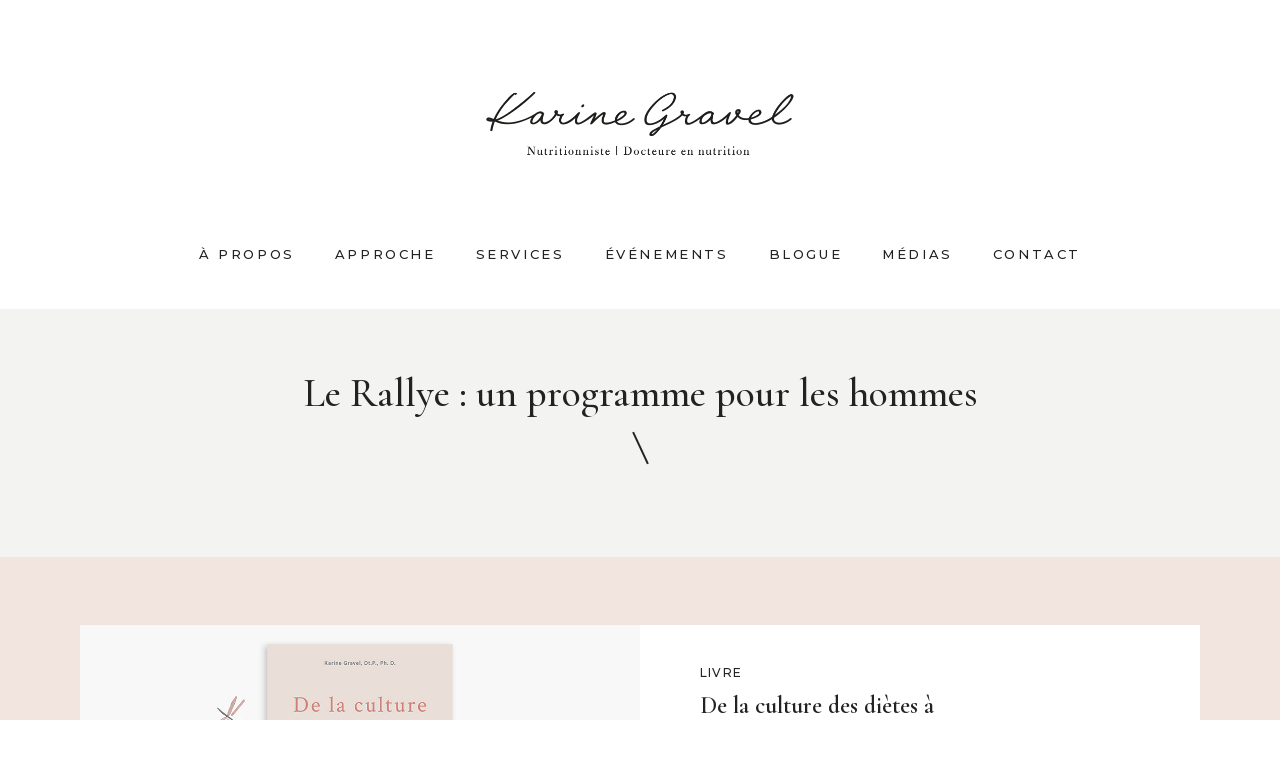

--- FILE ---
content_type: text/html; charset=UTF-8
request_url: https://www.karinegravel.com/conference/le-rallye-un-programme-pour-les-hommes/
body_size: 9179
content:
<!DOCTYPE html>
<html>

<head prefix="og: http://ogp.me/ns#"><meta http-equiv="Content-Type" content="text/html; charset=utf-8">
	<!--OPEN GRAPH PROTOCOL-->

	<!--ASSETS-->
	
	<meta name="viewport" content="width=device-width, initial-scale=1, maximum-scale=1, user-scalable=0" />
	<!--/ASSETS-->

	<!--[if lt IE 9]>
		<script src="//html5shim.googlecode.com/svn/trunk/html5.js"></script>
	<![endif]-->

	<link rel="stylesheet" href="https://www.karinegravel.com/wp-content/themes/karine-gravel/dist/styles.min.css?v=52.21354">
	<!-- <script defer src="https://use.fontawesome.com/releases/v5.0.7/js/all.js"></script> -->
	<link rel="stylesheet" href="https://pro.fontawesome.com/releases/v5.5.0/css/all.css" integrity="sha384-j8y0ITrvFafF4EkV1mPW0BKm6dp3c+J9Fky22Man50Ofxo2wNe5pT1oZejDH9/Dt" crossorigin="anonymous">
	<!-- Add syntax highlights in the page -->
	<!-- <link rel="stylesheet" href="https://cdnjs.cloudflare.com/ajax/libs/prism/1.5.0/themes/prism.min.css"> -->
	<script src="https://cdnjs.cloudflare.com/ajax/libs/prism/1.5.0/prism.min.js" type="5bcf96537c2bb51b71e9fab3-text/javascript"></script>
	

	<link rel="apple-touch-icon" sizes="76x76" href="https://www.karinegravel.com/wp-content/themes/karine-gravel/apple-touch-icon.png">
	<link rel="icon" type="image/png" sizes="32x32" href="https://www.karinegravel.com/wp-content/themes/karine-gravel/favicon-32x32.png">
	<link rel="icon" type="image/png" sizes="16x16" href="https://www.karinegravel.com/wp-content/themes/karine-gravel/favicon-16x16.png">
	<link rel="manifest" href="https://www.karinegravel.com/wp-content/themes/karine-gravel/site.webmanifest">
	<link rel="mask-icon" href="https://www.karinegravel.com/wp-content/themes/karine-gravel/safari-pinned-tab.svg" color="#5bbad5">
	<meta name="msapplication-TileColor" content="#2b5797">
	<meta name="theme-color" content="#ffffff">
	
	<!-- Global site tag (gtag.js) - Google Analytics -->
<script async src="https://www.googletagmanager.com/gtag/js?id=UA-141815260-1" type="5bcf96537c2bb51b71e9fab3-text/javascript"></script>
<script type="5bcf96537c2bb51b71e9fab3-text/javascript">
  window.dataLayer = window.dataLayer || [];
  function gtag(){dataLayer.push(arguments);}
  gtag('js', new Date());

  gtag('config', 'UA-141815260-1');
</script>


<meta name='robots' content='index, follow, max-image-preview:large, max-snippet:-1, max-video-preview:-1' />
<script id="cookieyes" type="5bcf96537c2bb51b71e9fab3-text/javascript" src="https://cdn-cookieyes.com/client_data/54bedda6e2921a53a20a8530/script.js"></script>
	<!-- This site is optimized with the Yoast SEO plugin v20.11 - https://yoast.com/wordpress/plugins/seo/ -->
	<title>Le Rallye : un programme pour les hommes - Karine Gravel</title>
	<link rel="canonical" href="https://www.karinegravel.com/conference/le-rallye-un-programme-pour-les-hommes/" />
	<meta property="og:locale" content="fr_CA" />
	<meta property="og:type" content="article" />
	<meta property="og:title" content="Le Rallye : un programme pour les hommes - Karine Gravel" />
	<meta property="og:url" content="https://www.karinegravel.com/conference/le-rallye-un-programme-pour-les-hommes/" />
	<meta property="og:site_name" content="Karine Gravel" />
	<meta property="article:modified_time" content="2022-02-13T14:27:50+00:00" />
	<meta name="twitter:card" content="summary_large_image" />
	<script type="application/ld+json" class="yoast-schema-graph">{"@context":"https://schema.org","@graph":[{"@type":"WebPage","@id":"https://www.karinegravel.com/conference/le-rallye-un-programme-pour-les-hommes/","url":"https://www.karinegravel.com/conference/le-rallye-un-programme-pour-les-hommes/","name":"Le Rallye : un programme pour les hommes - Karine Gravel","isPartOf":{"@id":"https://www.karinegravel.com/#website"},"datePublished":"2022-01-13T17:04:49+00:00","dateModified":"2022-02-13T14:27:50+00:00","breadcrumb":{"@id":"https://www.karinegravel.com/conference/le-rallye-un-programme-pour-les-hommes/#breadcrumb"},"inLanguage":"fr-CA","potentialAction":[{"@type":"ReadAction","target":["https://www.karinegravel.com/conference/le-rallye-un-programme-pour-les-hommes/"]}]},{"@type":"BreadcrumbList","@id":"https://www.karinegravel.com/conference/le-rallye-un-programme-pour-les-hommes/#breadcrumb","itemListElement":[{"@type":"ListItem","position":1,"name":"Accueil","item":"https://www.karinegravel.com/"},{"@type":"ListItem","position":2,"name":"Le Rallye : un programme pour les hommes"}]},{"@type":"WebSite","@id":"https://www.karinegravel.com/#website","url":"https://www.karinegravel.com/","name":"Karine Gravel","description":"Nutritionniste | Docteure en nutrition","potentialAction":[{"@type":"SearchAction","target":{"@type":"EntryPoint","urlTemplate":"https://www.karinegravel.com/?s={search_term_string}"},"query-input":"required name=search_term_string"}],"inLanguage":"fr-CA"}]}</script>
	<!-- / Yoast SEO plugin. -->


<script type="5bcf96537c2bb51b71e9fab3-text/javascript">
window._wpemojiSettings = {"baseUrl":"https:\/\/s.w.org\/images\/core\/emoji\/14.0.0\/72x72\/","ext":".png","svgUrl":"https:\/\/s.w.org\/images\/core\/emoji\/14.0.0\/svg\/","svgExt":".svg","source":{"concatemoji":"https:\/\/www.karinegravel.com\/wp-includes\/js\/wp-emoji-release.min.js?ver=6.2.8"}};
/*! This file is auto-generated */
!function(e,a,t){var n,r,o,i=a.createElement("canvas"),p=i.getContext&&i.getContext("2d");function s(e,t){p.clearRect(0,0,i.width,i.height),p.fillText(e,0,0);e=i.toDataURL();return p.clearRect(0,0,i.width,i.height),p.fillText(t,0,0),e===i.toDataURL()}function c(e){var t=a.createElement("script");t.src=e,t.defer=t.type="text/javascript",a.getElementsByTagName("head")[0].appendChild(t)}for(o=Array("flag","emoji"),t.supports={everything:!0,everythingExceptFlag:!0},r=0;r<o.length;r++)t.supports[o[r]]=function(e){if(p&&p.fillText)switch(p.textBaseline="top",p.font="600 32px Arial",e){case"flag":return s("\ud83c\udff3\ufe0f\u200d\u26a7\ufe0f","\ud83c\udff3\ufe0f\u200b\u26a7\ufe0f")?!1:!s("\ud83c\uddfa\ud83c\uddf3","\ud83c\uddfa\u200b\ud83c\uddf3")&&!s("\ud83c\udff4\udb40\udc67\udb40\udc62\udb40\udc65\udb40\udc6e\udb40\udc67\udb40\udc7f","\ud83c\udff4\u200b\udb40\udc67\u200b\udb40\udc62\u200b\udb40\udc65\u200b\udb40\udc6e\u200b\udb40\udc67\u200b\udb40\udc7f");case"emoji":return!s("\ud83e\udef1\ud83c\udffb\u200d\ud83e\udef2\ud83c\udfff","\ud83e\udef1\ud83c\udffb\u200b\ud83e\udef2\ud83c\udfff")}return!1}(o[r]),t.supports.everything=t.supports.everything&&t.supports[o[r]],"flag"!==o[r]&&(t.supports.everythingExceptFlag=t.supports.everythingExceptFlag&&t.supports[o[r]]);t.supports.everythingExceptFlag=t.supports.everythingExceptFlag&&!t.supports.flag,t.DOMReady=!1,t.readyCallback=function(){t.DOMReady=!0},t.supports.everything||(n=function(){t.readyCallback()},a.addEventListener?(a.addEventListener("DOMContentLoaded",n,!1),e.addEventListener("load",n,!1)):(e.attachEvent("onload",n),a.attachEvent("onreadystatechange",function(){"complete"===a.readyState&&t.readyCallback()})),(e=t.source||{}).concatemoji?c(e.concatemoji):e.wpemoji&&e.twemoji&&(c(e.twemoji),c(e.wpemoji)))}(window,document,window._wpemojiSettings);
</script>
<style type="text/css">
img.wp-smiley,
img.emoji {
	display: inline !important;
	border: none !important;
	box-shadow: none !important;
	height: 1em !important;
	width: 1em !important;
	margin: 0 0.07em !important;
	vertical-align: -0.1em !important;
	background: none !important;
	padding: 0 !important;
}
</style>
	<link rel='stylesheet' id='wp-block-library-css' href='https://www.karinegravel.com/wp-includes/css/dist/block-library/style.min.css?ver=6.2.8' type='text/css' media='all' />
<link rel='stylesheet' id='classic-theme-styles-css' href='https://www.karinegravel.com/wp-includes/css/classic-themes.min.css?ver=6.2.8' type='text/css' media='all' />
<style id='global-styles-inline-css' type='text/css'>
body{--wp--preset--color--black: #000000;--wp--preset--color--cyan-bluish-gray: #abb8c3;--wp--preset--color--white: #ffffff;--wp--preset--color--pale-pink: #f78da7;--wp--preset--color--vivid-red: #cf2e2e;--wp--preset--color--luminous-vivid-orange: #ff6900;--wp--preset--color--luminous-vivid-amber: #fcb900;--wp--preset--color--light-green-cyan: #7bdcb5;--wp--preset--color--vivid-green-cyan: #00d084;--wp--preset--color--pale-cyan-blue: #8ed1fc;--wp--preset--color--vivid-cyan-blue: #0693e3;--wp--preset--color--vivid-purple: #9b51e0;--wp--preset--gradient--vivid-cyan-blue-to-vivid-purple: linear-gradient(135deg,rgba(6,147,227,1) 0%,rgb(155,81,224) 100%);--wp--preset--gradient--light-green-cyan-to-vivid-green-cyan: linear-gradient(135deg,rgb(122,220,180) 0%,rgb(0,208,130) 100%);--wp--preset--gradient--luminous-vivid-amber-to-luminous-vivid-orange: linear-gradient(135deg,rgba(252,185,0,1) 0%,rgba(255,105,0,1) 100%);--wp--preset--gradient--luminous-vivid-orange-to-vivid-red: linear-gradient(135deg,rgba(255,105,0,1) 0%,rgb(207,46,46) 100%);--wp--preset--gradient--very-light-gray-to-cyan-bluish-gray: linear-gradient(135deg,rgb(238,238,238) 0%,rgb(169,184,195) 100%);--wp--preset--gradient--cool-to-warm-spectrum: linear-gradient(135deg,rgb(74,234,220) 0%,rgb(151,120,209) 20%,rgb(207,42,186) 40%,rgb(238,44,130) 60%,rgb(251,105,98) 80%,rgb(254,248,76) 100%);--wp--preset--gradient--blush-light-purple: linear-gradient(135deg,rgb(255,206,236) 0%,rgb(152,150,240) 100%);--wp--preset--gradient--blush-bordeaux: linear-gradient(135deg,rgb(254,205,165) 0%,rgb(254,45,45) 50%,rgb(107,0,62) 100%);--wp--preset--gradient--luminous-dusk: linear-gradient(135deg,rgb(255,203,112) 0%,rgb(199,81,192) 50%,rgb(65,88,208) 100%);--wp--preset--gradient--pale-ocean: linear-gradient(135deg,rgb(255,245,203) 0%,rgb(182,227,212) 50%,rgb(51,167,181) 100%);--wp--preset--gradient--electric-grass: linear-gradient(135deg,rgb(202,248,128) 0%,rgb(113,206,126) 100%);--wp--preset--gradient--midnight: linear-gradient(135deg,rgb(2,3,129) 0%,rgb(40,116,252) 100%);--wp--preset--duotone--dark-grayscale: url('#wp-duotone-dark-grayscale');--wp--preset--duotone--grayscale: url('#wp-duotone-grayscale');--wp--preset--duotone--purple-yellow: url('#wp-duotone-purple-yellow');--wp--preset--duotone--blue-red: url('#wp-duotone-blue-red');--wp--preset--duotone--midnight: url('#wp-duotone-midnight');--wp--preset--duotone--magenta-yellow: url('#wp-duotone-magenta-yellow');--wp--preset--duotone--purple-green: url('#wp-duotone-purple-green');--wp--preset--duotone--blue-orange: url('#wp-duotone-blue-orange');--wp--preset--font-size--small: 13px;--wp--preset--font-size--medium: 20px;--wp--preset--font-size--large: 36px;--wp--preset--font-size--x-large: 42px;--wp--preset--spacing--20: 0.44rem;--wp--preset--spacing--30: 0.67rem;--wp--preset--spacing--40: 1rem;--wp--preset--spacing--50: 1.5rem;--wp--preset--spacing--60: 2.25rem;--wp--preset--spacing--70: 3.38rem;--wp--preset--spacing--80: 5.06rem;--wp--preset--shadow--natural: 6px 6px 9px rgba(0, 0, 0, 0.2);--wp--preset--shadow--deep: 12px 12px 50px rgba(0, 0, 0, 0.4);--wp--preset--shadow--sharp: 6px 6px 0px rgba(0, 0, 0, 0.2);--wp--preset--shadow--outlined: 6px 6px 0px -3px rgba(255, 255, 255, 1), 6px 6px rgba(0, 0, 0, 1);--wp--preset--shadow--crisp: 6px 6px 0px rgba(0, 0, 0, 1);}:where(.is-layout-flex){gap: 0.5em;}body .is-layout-flow > .alignleft{float: left;margin-inline-start: 0;margin-inline-end: 2em;}body .is-layout-flow > .alignright{float: right;margin-inline-start: 2em;margin-inline-end: 0;}body .is-layout-flow > .aligncenter{margin-left: auto !important;margin-right: auto !important;}body .is-layout-constrained > .alignleft{float: left;margin-inline-start: 0;margin-inline-end: 2em;}body .is-layout-constrained > .alignright{float: right;margin-inline-start: 2em;margin-inline-end: 0;}body .is-layout-constrained > .aligncenter{margin-left: auto !important;margin-right: auto !important;}body .is-layout-constrained > :where(:not(.alignleft):not(.alignright):not(.alignfull)){max-width: var(--wp--style--global--content-size);margin-left: auto !important;margin-right: auto !important;}body .is-layout-constrained > .alignwide{max-width: var(--wp--style--global--wide-size);}body .is-layout-flex{display: flex;}body .is-layout-flex{flex-wrap: wrap;align-items: center;}body .is-layout-flex > *{margin: 0;}:where(.wp-block-columns.is-layout-flex){gap: 2em;}.has-black-color{color: var(--wp--preset--color--black) !important;}.has-cyan-bluish-gray-color{color: var(--wp--preset--color--cyan-bluish-gray) !important;}.has-white-color{color: var(--wp--preset--color--white) !important;}.has-pale-pink-color{color: var(--wp--preset--color--pale-pink) !important;}.has-vivid-red-color{color: var(--wp--preset--color--vivid-red) !important;}.has-luminous-vivid-orange-color{color: var(--wp--preset--color--luminous-vivid-orange) !important;}.has-luminous-vivid-amber-color{color: var(--wp--preset--color--luminous-vivid-amber) !important;}.has-light-green-cyan-color{color: var(--wp--preset--color--light-green-cyan) !important;}.has-vivid-green-cyan-color{color: var(--wp--preset--color--vivid-green-cyan) !important;}.has-pale-cyan-blue-color{color: var(--wp--preset--color--pale-cyan-blue) !important;}.has-vivid-cyan-blue-color{color: var(--wp--preset--color--vivid-cyan-blue) !important;}.has-vivid-purple-color{color: var(--wp--preset--color--vivid-purple) !important;}.has-black-background-color{background-color: var(--wp--preset--color--black) !important;}.has-cyan-bluish-gray-background-color{background-color: var(--wp--preset--color--cyan-bluish-gray) !important;}.has-white-background-color{background-color: var(--wp--preset--color--white) !important;}.has-pale-pink-background-color{background-color: var(--wp--preset--color--pale-pink) !important;}.has-vivid-red-background-color{background-color: var(--wp--preset--color--vivid-red) !important;}.has-luminous-vivid-orange-background-color{background-color: var(--wp--preset--color--luminous-vivid-orange) !important;}.has-luminous-vivid-amber-background-color{background-color: var(--wp--preset--color--luminous-vivid-amber) !important;}.has-light-green-cyan-background-color{background-color: var(--wp--preset--color--light-green-cyan) !important;}.has-vivid-green-cyan-background-color{background-color: var(--wp--preset--color--vivid-green-cyan) !important;}.has-pale-cyan-blue-background-color{background-color: var(--wp--preset--color--pale-cyan-blue) !important;}.has-vivid-cyan-blue-background-color{background-color: var(--wp--preset--color--vivid-cyan-blue) !important;}.has-vivid-purple-background-color{background-color: var(--wp--preset--color--vivid-purple) !important;}.has-black-border-color{border-color: var(--wp--preset--color--black) !important;}.has-cyan-bluish-gray-border-color{border-color: var(--wp--preset--color--cyan-bluish-gray) !important;}.has-white-border-color{border-color: var(--wp--preset--color--white) !important;}.has-pale-pink-border-color{border-color: var(--wp--preset--color--pale-pink) !important;}.has-vivid-red-border-color{border-color: var(--wp--preset--color--vivid-red) !important;}.has-luminous-vivid-orange-border-color{border-color: var(--wp--preset--color--luminous-vivid-orange) !important;}.has-luminous-vivid-amber-border-color{border-color: var(--wp--preset--color--luminous-vivid-amber) !important;}.has-light-green-cyan-border-color{border-color: var(--wp--preset--color--light-green-cyan) !important;}.has-vivid-green-cyan-border-color{border-color: var(--wp--preset--color--vivid-green-cyan) !important;}.has-pale-cyan-blue-border-color{border-color: var(--wp--preset--color--pale-cyan-blue) !important;}.has-vivid-cyan-blue-border-color{border-color: var(--wp--preset--color--vivid-cyan-blue) !important;}.has-vivid-purple-border-color{border-color: var(--wp--preset--color--vivid-purple) !important;}.has-vivid-cyan-blue-to-vivid-purple-gradient-background{background: var(--wp--preset--gradient--vivid-cyan-blue-to-vivid-purple) !important;}.has-light-green-cyan-to-vivid-green-cyan-gradient-background{background: var(--wp--preset--gradient--light-green-cyan-to-vivid-green-cyan) !important;}.has-luminous-vivid-amber-to-luminous-vivid-orange-gradient-background{background: var(--wp--preset--gradient--luminous-vivid-amber-to-luminous-vivid-orange) !important;}.has-luminous-vivid-orange-to-vivid-red-gradient-background{background: var(--wp--preset--gradient--luminous-vivid-orange-to-vivid-red) !important;}.has-very-light-gray-to-cyan-bluish-gray-gradient-background{background: var(--wp--preset--gradient--very-light-gray-to-cyan-bluish-gray) !important;}.has-cool-to-warm-spectrum-gradient-background{background: var(--wp--preset--gradient--cool-to-warm-spectrum) !important;}.has-blush-light-purple-gradient-background{background: var(--wp--preset--gradient--blush-light-purple) !important;}.has-blush-bordeaux-gradient-background{background: var(--wp--preset--gradient--blush-bordeaux) !important;}.has-luminous-dusk-gradient-background{background: var(--wp--preset--gradient--luminous-dusk) !important;}.has-pale-ocean-gradient-background{background: var(--wp--preset--gradient--pale-ocean) !important;}.has-electric-grass-gradient-background{background: var(--wp--preset--gradient--electric-grass) !important;}.has-midnight-gradient-background{background: var(--wp--preset--gradient--midnight) !important;}.has-small-font-size{font-size: var(--wp--preset--font-size--small) !important;}.has-medium-font-size{font-size: var(--wp--preset--font-size--medium) !important;}.has-large-font-size{font-size: var(--wp--preset--font-size--large) !important;}.has-x-large-font-size{font-size: var(--wp--preset--font-size--x-large) !important;}
.wp-block-navigation a:where(:not(.wp-element-button)){color: inherit;}
:where(.wp-block-columns.is-layout-flex){gap: 2em;}
.wp-block-pullquote{font-size: 1.5em;line-height: 1.6;}
</style>
<link rel='stylesheet' id='contact-form-7-css' href='https://www.karinegravel.com/wp-content/plugins/contact-form-7/includes/css/styles.css?ver=5.7.7' type='text/css' media='all' />
<link rel="https://api.w.org/" href="https://www.karinegravel.com/wp-json/" /><link rel="alternate" type="application/json" href="https://www.karinegravel.com/wp-json/wp/v2/conference/4151" /><link rel="EditURI" type="application/rsd+xml" title="RSD" href="https://www.karinegravel.com/xmlrpc.php?rsd" />
<link rel="wlwmanifest" type="application/wlwmanifest+xml" href="https://www.karinegravel.com/wp-includes/wlwmanifest.xml" />
<meta name="generator" content="WordPress 6.2.8" />
<link rel='shortlink' href='https://www.karinegravel.com/?p=4151' />
<link rel="alternate" type="application/json+oembed" href="https://www.karinegravel.com/wp-json/oembed/1.0/embed?url=https%3A%2F%2Fwww.karinegravel.com%2Fconference%2Fle-rallye-un-programme-pour-les-hommes%2F" />
<link rel="alternate" type="text/xml+oembed" href="https://www.karinegravel.com/wp-json/oembed/1.0/embed?url=https%3A%2F%2Fwww.karinegravel.com%2Fconference%2Fle-rallye-un-programme-pour-les-hommes%2F&#038;format=xml" />

<style>
.wysiwyg em{-webkit-text-stroke: white .25px;}
.product-banner .card-img {
/* 	background-size: 100%; */
}
</style>

</head>

<body data-rsssl=1>


<body data-rsssl=1>

  <header class="menu-main d-none d-lg-block">
  <div class="container sm-pad text-center">
    <a href="https://www.karinegravel.com">
      <img class="menu-main-logo" src="https://www.karinegravel.com/wp-content/themes/karine-gravel/lib/images/logo.png" alt="">
    </a>
    <nav class="navbar">
      <ul class="ml-auto mr-auto row no-gutters">
                <li class="nav-item">
          <a class="nav-link link xs text-primary text-uppercase ls-md font-weight-semi" href="https://www.karinegravel.com/a-propos/">
            À propos
                      </a>
        </li>
        
                <li class="nav-item">
          <a class="nav-link link xs text-primary text-uppercase ls-md font-weight-semi" href="https://www.karinegravel.com/approche/">
            Approche
                      </a>
        </li>
        
                              <li class="nav-item dropdown">
              <a class="nav-link link xs text-primary text-uppercase ls-md font-weight-semi dropdown-toggle" href="https://www.karinegravel.com/services/" id="navbarDropdown" role="button"
                data-toggle="dropdown" aria-haspopup="true" aria-expanded="false">
                Services
                              </a>
              <div class="dropdown-menu border-0" aria-labelledby="navbarDropdown">
                                  <a class="dropdown-item link xs text-primary text-uppercase ls-md font-weight-semi" href="https://www.karinegravel.com/consultations/" target="">Consultations</a>
                                  <a class="dropdown-item link xs text-primary text-uppercase ls-md font-weight-semi" href="https://www.karinegravel.com/conferences/" target="">Conférences</a>
                                  <a class="dropdown-item link xs text-primary text-uppercase ls-md font-weight-semi" href="https://www.karinegravel.com/formations/" target="">Formations</a>
                              </div>
            </li>
                  
                <li class="nav-item">
          <a class="nav-link link xs text-primary text-uppercase ls-md font-weight-semi" href="https://www.karinegravel.com/evenements/">
            Événements
                      </a>
        </li>
        
                  <li class="nav-item">
            <a class="nav-link link xs text-primary text-uppercase ls-md font-weight-semi" href="https://www.karinegravel.com/blogue/">
              Blogue
                          </a>
          </li>
        
                              <li class="nav-item dropdown">
              <a class="nav-link link xs text-primary text-uppercase ls-md font-weight-semi dropdown-toggle" href="https://www.karinegravel.com/medias/" id="navbarDropdown" role="button"
                data-toggle="dropdown" aria-haspopup="true" aria-expanded="false">
                Médias
                              </a>

              <div class="dropdown-menu border-0" aria-labelledby="navbarDropdown">
                                  <a class="dropdown-item link xs text-primary text-uppercase ls-md font-weight-semi" href="https://www.karinegravel.com/medias/?cat=presse">Presse</a>
                                  <a class="dropdown-item link xs text-primary text-uppercase ls-md font-weight-semi" href="https://www.karinegravel.com/medias/?cat=radio">Radio</a>
                                  <a class="dropdown-item link xs text-primary text-uppercase ls-md font-weight-semi" href="https://www.karinegravel.com/medias/?cat=video">Vidéo</a>
                              </div>
            </li>
                  
                  <li class="nav-item">
            <a class="nav-link link xs text-primary text-uppercase ls-md font-weight-semi" href="https://www.karinegravel.com/contact/">
              Contact
                          </a>
          </li>
              </ul>
    </nav>
  </div>
</header>  <nav class="navbar navbar-sticky fixed-top">
	<div class="container sm-pad">
		<div class="row no-gutters align-items-center align-items-lg-end justify-content-between w-100">
			<a class="navbar-brand col-1 d-sm-block d-lg-none" href="https://www.karinegravel.com">
				<img src="https://www.karinegravel.com/wp-content/themes/karine-gravel/lib/images/logo_sm.png" alt="">
			</a>

			<div class="navbar-toggle ml-auto d-block d-lg-none">
	 			<i class="fas fa-bars fa-2x d-block text-primary d-lg-none"></i>
			</div>

			<ul class="row no-gutters ml-auto mr-auto d-none d-lg-flex">
								<li class="nav-item">
					<a class="nav-link link xs text-primary text-uppercase ls-md font-weight-semi" href="https://www.karinegravel.com/a-propos/">
						À propos
					</a>
				</li>
				
								<li class="nav-item">
					<a class="nav-link link xs text-primary text-uppercase ls-md font-weight-semi" href="https://www.karinegravel.com/approche/">
						Approche
					</a>
				</li>
				
				          								<li class="nav-item dropdown">
							<a class="nav-link link xs text-primary text-uppercase ls-md dropdown-toggle font-weight-semi" href="https://www.karinegravel.com/services/" id="navbarDropdown" role="button" data-toggle="dropdown"
								aria-haspopup="true" aria-expanded="false">
								Services
	
							</a>
							<div class="dropdown-menu border-0" aria-labelledby="navbarDropdown">
																	<a class="dropdown-item link xs text-primary text-uppercase ls-md font-weight-semi" href="https://www.karinegravel.com/consultations/" target="">Consultations</a>
																	<a class="dropdown-item link xs text-primary text-uppercase ls-md font-weight-semi" href="https://www.karinegravel.com/conferences/" target="">Conférences</a>
																	<a class="dropdown-item link xs text-primary text-uppercase ls-md font-weight-semi" href="https://www.karinegravel.com/formations/" target="">Formations</a>
															</div>
						</li>
									
								<li class="nav-item">
					<a class="nav-link link xs text-primary text-uppercase ls-md font-weight-semi" href="https://www.karinegravel.com/evenements/">
						Événements
					</a>
				</li>
				
								<li class="nav-item">
					<a class="nav-link link xs text-primary text-uppercase ls-md font-weight-semi" href="https://www.karinegravel.com/blogue/">
						Blogue
					</a>
				</li>
				
				          								<li class="nav-item dropdown">
							<a class="nav-link link xs text-primary text-uppercase ls-md font-weight-semi dropdown-toggle" href="https://www.karinegravel.com/medias/" id="navbarDropdown" role="button" data-toggle="dropdown"
								aria-haspopup="true" aria-expanded="false">
								Médias
	
							</a>
							<div class="dropdown-menu border-0" aria-labelledby="navbarDropdown">
																	<a class="dropdown-item link xs text-primary text-uppercase ls-md font-weight-semi" href="https://www.karinegravel.com/medias/?cat=presse">Presse</a>
																	<a class="dropdown-item link xs text-primary text-uppercase ls-md font-weight-semi" href="https://www.karinegravel.com/medias/?cat=radio">Radio</a>
																	<a class="dropdown-item link xs text-primary text-uppercase ls-md font-weight-semi" href="https://www.karinegravel.com/medias/?cat=video">Vidéo</a>
															</div>
						</li>
													

									<li class="nav-item">
						<a class="nav-link link xs text-primary text-uppercase ls-md font-weight-semi" href="https://www.karinegravel.com/contact/">
							Contact

						</a>
					</li>
							</ul>

		</div>
	</div>
</nav>  <div class="navbar-mobile">
	<ul class="text-center">
					<li><a href="https://www.karinegravel.com/a-propos/" class="navbar-mobile-item link sm text-primary text-uppercase ls-md d-block font-weight-semi">À propos</a></li>
		
					<li><a href="https://www.karinegravel.com/approche/" class="navbar-mobile-item link sm text-primary text-uppercase ls-md d-block font-weight-semi">Approche</a></li>
		
					<li><a href="https://www.karinegravel.com/services/" class="navbar-mobile-item link sm text-primary text-uppercase ls-md d-block font-weight-semi">Services</a></li>
		
					<li><a href="https://www.karinegravel.com/evenements/" class="navbar-mobile-item link sm text-primary text-uppercase ls-md d-block font-weight-semi">Événements</a></li>
		
					<li><a href="https://www.karinegravel.com/blogue/" class="navbar-mobile-item link sm text-primary text-uppercase ls-md d-block font-weight-semi">Blogue</a></li>
		
					<li><a href="https://www.karinegravel.com/medias/" class="navbar-mobile-item link sm text-primary text-uppercase ls-md d-block font-weight-semi">Médias</a></li>
		
					<li><a href="https://www.karinegravel.com/contact/" class="navbar-mobile-item link sm text-primary text-uppercase ls-md d-block font-weight-semi">Contact</a></li>
			</ul>

				
		<div class="social-nav row no-gutters align-items-center justify-content-center">
							<a href="https://www.facebook.com/karinegravel.nutritionniste" class="link md text-primary" target="_blank"><i class="fab fa-facebook-f"></i></a>														<a href="https://ca.linkedin.com/pub/karine-gravel-dt-p-ph-d/44/a84/909" class="link md text-primary" target="_blank"><i class="fab fa-linkedin-in"></i></a>							<a href="https://www.instagram.com/karinenutrition/" class="link md text-primary" target="_blank"><i class="fab fa-instagram"></i></a>												</div>
	</div>
  
  
  <div class="hero text-center bg-gray-2 ">
		<div class="hero-inner">
			<h1 class="hero-title text xxl text-primary">Le Rallye : un programme pour les hommes <span class="slash ml-auto mr-auto mb-8"></span></h1>
			<div class="social-share mt-5">
																</div>

			
			
					</div>
	</div>



  <!-- PRODUCT BANNER -->
      <div class="product-banner address pt-4 pt-sm-5 pt-lg-8 pb-7 pb-lg-8">
  <div class="container">
    <div class="container container-sm">
      <div class="card card-event flex-row mb-4">
                  <a href="https://www.ko-media.ca/collections/livres/products/de-la-culture-des-dietes-a-l-alimentation-intuitive-reflexions-pour-manger-en-paix-et-apprecier-ses-cuisses?variant=43820757287133" target="_blank" class="card-link"></a>
                          <div class="card-img col-12 col-md-5 col-lg-6" style="background-image: url('https://www.karinegravel.com/wp-content/uploads/2021/11/karinegravelnutritionnistede-la-culture-des-dietes-a-l-alimentationintuitive-1400x933.jpg')"></div>
                <div class="card-content col-12 col-md-7 col-lg-6">
          <div class="card-body">
                          <span class="text micro text-primary text-uppercase ls-sm font-weight-semi">Livre</span>
                                      <h3 class="card-title text md text-primary mt-2">De la culture des diètes à l’alimentation intuitive</h3>
              <span class="slash mt-5 mb-4"></span>
                      </div>
          <div class="card-footer row no-gutters justify-content-between align-items-end">
                          <div class="details text micro text-primary text-uppercase ls-sm d-block font-weight-semi col-12 col-sm-auto">
                  <p>KO ÉDITIONS<br />
2021</p>

              </div>
                                      <a href="https://www.ko-media.ca/collections/livres/products/de-la-culture-des-dietes-a-l-alimentation-intuitive-reflexions-pour-manger-en-paix-et-apprecier-ses-cuisses?variant=43820757287133" target="_blank" class="cta ml-sm-5 text micro text-primary text-uppercase ls-sm font-weight-bold col-12 col-sm-auto">Acheter le livre <i class="far fa-arrow-right"></i></a>
                      </div>
        </div>
      </div>

              <div class="row product-banner-decorative-image">
          <div class="col-12">
            <img srcset="https://www.karinegravel.com/wp-content/uploads/2021/11/productbannerimg-1024x538.jpeg, https://www.karinegravel.com/wp-content/uploads/2021/11/productbannerimg-2250x0-c-default.jpeg 2x, https://www.karinegravel.com/wp-content/uploads/2021/11/productbannerimg-3375x0-c-default.jpeg 3x" src="https://www.karinegravel.com/wp-content/uploads/2021/11/productbannerimg-3375x0-c-default.jpeg" alt="">
          </div>
        </div>
          </div>
  </div>
</div>
  	<div class="address pt-7 pt-lg-8 pb-7 pb-lg-8 container">
	<div class="text-center">
					<h2 class="text xxl text-primary">Services offerts</h2>
					</div>

	<div class="card-address-deck row mt-5 mt-lg-6">
										
							<div class="card-address-wrap col-4">
					<div class="card-event">
						<a href="https://www.karinegravel.com/consultations/" class="card-link"></a>
						<div class="card card-address">
							<div class="card-body  bg-secondary">
								<h3 class="card-title text lg text-primary">Consultations en ligne</h3>
								<span class="slash"></span>
							</div>
							<div class="card-footer  bg-secondary">
								<span class="text micro text-primary text-uppercase font-weight-semi ls-sm d-block">En visioconférence via <br />
la plateforme Zoom</span>
								<div class="mt-5 text-right">
									<i class="far fa-arrow-right text-primary"></i>
								</div>
							</div>
						</div>
					</div>
				</div>
						
								
							<div class="card-address-wrap col-4">
					<div class="card-event">
						<a href="https://www.karinegravel.com/conferences/" class="card-link"></a>
						<div class="card card-address">
							<div class="card-body  bg-gray-3">
								<h3 class="card-title text lg text-primary">Conférences</h3>
								<span class="slash"></span>
							</div>
							<div class="card-footer  bg-gray-3">
								<span class="text micro text-primary text-uppercase font-weight-semi ls-sm d-block">En personne ou <br />
en visioconférence</span>
								<div class="mt-5 text-right">
									<i class="far fa-arrow-right text-primary"></i>
								</div>
							</div>
						</div>
					</div>
				</div>
						
								
							<div class="card-address-wrap col-4">
					<div class="card-event">
						<a href="https://www.karinegravel.com/formations/" class="card-link"></a>
						<div class="card card-address">
							<div class="card-body  bg-gray-4">
								<h3 class="card-title text lg text-primary">Formations</h3>
								<span class="slash"></span>
							</div>
							<div class="card-footer  bg-gray-4">
								<span class="text micro text-primary text-uppercase font-weight-semi ls-sm d-block">En personne ou <br />
en visioconférence</span>
								<div class="mt-5 text-right">
									<i class="far fa-arrow-right text-primary"></i>
								</div>
							</div>
						</div>
					</div>
				</div>
						
			</div>
</div>
	<div class="newsletter bg-gray-2">
	<div class="container">
		<div class="newsletter-inner row">
											<div class="social-nav col row no-gutters align-items-center">
					            <a class="link text-primary" href="https://www.facebook.com/karinegravel.nutritionniste" target="_blank"><i class="fab fa-facebook-f"></i></a>                                            <a class="link text-primary" href="https://ca.linkedin.com/pub/karine-gravel-dt-p-ph-d/44/a84/909" target="_blank"><i class="fab fa-linkedin-in"></i></a>                      <a class="link text-primary" href="https://www.instagram.com/karinenutrition/" target="_blank"><i class="fab fa-instagram"></i></a>                                				</div>
						<div class="col-10">
				<!-- Begin Mailchimp Signup Form -->
				<div id="mc_embed_signup">
					<form action="https://karinegravel.us3.list-manage.com/subscribe/post?u=40e2475b0f52d1f39fc4be2a9&amp;id=49a20eff98" method="post" id="mc-embedded-subscribe-form" name="mc-embedded-subscribe-form" class="validate" target="_blank" novalidate>
						<div class="form-inline no-gutters align-items-start">
							<h4 class="form-title text text-primary md font-weight-bold mr-0 mr-lg-3 mb-4 mb-lg-0">Recevez mes nouvelles savantes <br />
et gourmandes à tous les mois!</h4>
							<div class="mc-field-group col ml-0 ml-lg-4 mr-3">
								<input type="email" value="" name="EMAIL" class="form-control input-micro font-italic text-primary-50 w-100" id="mce-EMAIL" placeholder="Votre courriel">  
							</div>
							<!-- real people should not fill this in and expect good things - do not remove this or risk form bot signups-->
							<div style="position: absolute; left: -5000px;" aria-hidden="true"><input type="text" name="b_40e2475b0f52d1f39fc4be2a9_49a20eff98" tabindex="-1" value=""></div>
														<button type="submit" value="Subscribe" name="subscribe" id="mc-embedded-subscribe" class="btn btn-outline-primary">Je m'abonne</button>
						</div>
						<div id="mce-responses" class="clear">
							<div class="response text-right" id="mce-error-response" style="display:none"></div>
							<div class="response text-right" id="mce-success-response" style="display:none"></div>
						</div>  
					</form>
				</div>
				<script type="5bcf96537c2bb51b71e9fab3-text/javascript" src='//s3.amazonaws.com/downloads.mailchimp.com/js/mc-validate.js'></script><script type="5bcf96537c2bb51b71e9fab3-text/javascript">(function($) {window.fnames = new Array(); window.ftypes = new Array();fnames[0]='EMAIL';ftypes[0]='email'; /*
				* Translated default messages for the $ validation plugin.
				* Locale: FR
				*/
				$.extend($.validator.messages, {
					required: "Ce champ est requis.",
					remote: "Veuillez remplir ce champ pour continuer.",
					email: "Veuillez entrer une adresse email valide.",
					url: "Veuillez entrer une URL valide.",
					date: "Veuillez entrer une date valide.",
					dateISO: "Veuillez entrer une date valide (ISO).",
					number: "Veuillez entrer un nombre valide.",
					digits: "Veuillez entrer (seulement) une valeur numérique.",
					creditcard: "Veuillez entrer un numéro de carte de crédit valide.",
					equalTo: "Veuillez entrer une nouvelle fois la même valeur.",
					accept: "Veuillez entrer une valeur avec une extension valide.",
					maxlength: $.validator.format("Veuillez ne pas entrer plus de {0} caractères."),
					minlength: $.validator.format("Veuillez entrer au moins {0} caractères."),
					rangelength: $.validator.format("Veuillez entrer entre {0} et {1} caractères."),
					range: $.validator.format("Veuillez entrer une valeur entre {0} et {1}."),
					max: $.validator.format("Veuillez entrer une valeur inférieure ou égale à {0}."),
					min: $.validator.format("Veuillez entrer une valeur supérieure ou égale à {0}.")
				});}(jQuery));var $mcj = jQuery.noConflict(true);</script>
				<!--End mc_embed_signup-->
							</div>
		</div>
	</div>
</div>  <footer>
	<img class="logo-sm-footer" src="https://www.karinegravel.com/wp-content/themes/karine-gravel/lib/images/logo_sm.png" width="80" alt="">
	<div class="container">
		<div class="row justify-content-between align-items-center no-gutters">
			<div>
				<span class="text micro text-primary-50 font-weight-semi">&copy; 2026 Karine Gravel.</span>
				                        
									<a href="https://www.karinegravel.com/politique-de-confidentialite/" class="link micro text-primary-50 font-weight-semi d-block d-sm-inline mt-2 mb-2">Conditions d&rsquo;utilisation et politique de confidentialité</a>
							</div>
            <span class="link micro text-primary-50 font-weight-semi"><a target="_blank" href="http://agencesudo.ca/" class="text-reset text-primary-50">Réalisé avec  <i class="fas fa-heart"></i> par Sudo agence numérique</a></span>
		</div>
	</div>
</footer>
<script type="5bcf96537c2bb51b71e9fab3-text/javascript" src='https://www.karinegravel.com/wp-content/plugins/contact-form-7/includes/swv/js/index.js?ver=5.7.7' id='swv-js'></script>
<script type="5bcf96537c2bb51b71e9fab3-text/javascript" id='contact-form-7-js-extra'>
/* <![CDATA[ */
var wpcf7 = {"api":{"root":"https:\/\/www.karinegravel.com\/wp-json\/","namespace":"contact-form-7\/v1"},"cached":"1"};
/* ]]> */
</script>
<script type="5bcf96537c2bb51b71e9fab3-text/javascript" src='https://www.karinegravel.com/wp-content/plugins/contact-form-7/includes/js/index.js?ver=5.7.7' id='contact-form-7-js'></script>
<script type="5bcf96537c2bb51b71e9fab3-text/javascript" src='https://www.google.com/recaptcha/api.js?render=6Lc71awUAAAAANxvC9GEWOQ45AaDX1PqiwAx_aSs&#038;ver=3.0' id='google-recaptcha-js'></script>
<script type="5bcf96537c2bb51b71e9fab3-text/javascript" src='https://www.karinegravel.com/wp-includes/js/dist/vendor/wp-polyfill-inert.min.js?ver=3.1.2' id='wp-polyfill-inert-js'></script>
<script type="5bcf96537c2bb51b71e9fab3-text/javascript" src='https://www.karinegravel.com/wp-includes/js/dist/vendor/regenerator-runtime.min.js?ver=0.13.11' id='regenerator-runtime-js'></script>
<script type="5bcf96537c2bb51b71e9fab3-text/javascript" src='https://www.karinegravel.com/wp-includes/js/dist/vendor/wp-polyfill.min.js?ver=3.15.0' id='wp-polyfill-js'></script>
<script type="5bcf96537c2bb51b71e9fab3-text/javascript" id='wpcf7-recaptcha-js-extra'>
/* <![CDATA[ */
var wpcf7_recaptcha = {"sitekey":"6Lc71awUAAAAANxvC9GEWOQ45AaDX1PqiwAx_aSs","actions":{"homepage":"homepage","contactform":"contactform"}};
/* ]]> */
</script>
<script type="5bcf96537c2bb51b71e9fab3-text/javascript" src='https://www.karinegravel.com/wp-content/plugins/contact-form-7/modules/recaptcha/index.js?ver=5.7.7' id='wpcf7-recaptcha-js'></script>

<script src="/cdn-cgi/scripts/7d0fa10a/cloudflare-static/rocket-loader.min.js" data-cf-settings="5bcf96537c2bb51b71e9fab3-|49" defer></script><script defer src="https://static.cloudflareinsights.com/beacon.min.js/vcd15cbe7772f49c399c6a5babf22c1241717689176015" integrity="sha512-ZpsOmlRQV6y907TI0dKBHq9Md29nnaEIPlkf84rnaERnq6zvWvPUqr2ft8M1aS28oN72PdrCzSjY4U6VaAw1EQ==" data-cf-beacon='{"version":"2024.11.0","token":"18bfe1b6e0274a76920e48b6ed7c4ce7","r":1,"server_timing":{"name":{"cfCacheStatus":true,"cfEdge":true,"cfExtPri":true,"cfL4":true,"cfOrigin":true,"cfSpeedBrain":true},"location_startswith":null}}' crossorigin="anonymous"></script>
</body>
<!-- <script type="text/javascript">
var addthis_config = addthis_config||{};
addthis_config.lang = 'fr'
</script> -->
<script src="https://www.karinegravel.com/wp-content/themes/karine-gravel/dist/bundle.js" type="5bcf96537c2bb51b71e9fab3-text/javascript"></script>
</html>


--- FILE ---
content_type: text/html; charset=utf-8
request_url: https://www.google.com/recaptcha/api2/anchor?ar=1&k=6Lc71awUAAAAANxvC9GEWOQ45AaDX1PqiwAx_aSs&co=aHR0cHM6Ly93d3cua2FyaW5lZ3JhdmVsLmNvbTo0NDM.&hl=en&v=PoyoqOPhxBO7pBk68S4YbpHZ&size=invisible&anchor-ms=20000&execute-ms=30000&cb=szn6f1auxbdb
body_size: 48855
content:
<!DOCTYPE HTML><html dir="ltr" lang="en"><head><meta http-equiv="Content-Type" content="text/html; charset=UTF-8">
<meta http-equiv="X-UA-Compatible" content="IE=edge">
<title>reCAPTCHA</title>
<style type="text/css">
/* cyrillic-ext */
@font-face {
  font-family: 'Roboto';
  font-style: normal;
  font-weight: 400;
  font-stretch: 100%;
  src: url(//fonts.gstatic.com/s/roboto/v48/KFO7CnqEu92Fr1ME7kSn66aGLdTylUAMa3GUBHMdazTgWw.woff2) format('woff2');
  unicode-range: U+0460-052F, U+1C80-1C8A, U+20B4, U+2DE0-2DFF, U+A640-A69F, U+FE2E-FE2F;
}
/* cyrillic */
@font-face {
  font-family: 'Roboto';
  font-style: normal;
  font-weight: 400;
  font-stretch: 100%;
  src: url(//fonts.gstatic.com/s/roboto/v48/KFO7CnqEu92Fr1ME7kSn66aGLdTylUAMa3iUBHMdazTgWw.woff2) format('woff2');
  unicode-range: U+0301, U+0400-045F, U+0490-0491, U+04B0-04B1, U+2116;
}
/* greek-ext */
@font-face {
  font-family: 'Roboto';
  font-style: normal;
  font-weight: 400;
  font-stretch: 100%;
  src: url(//fonts.gstatic.com/s/roboto/v48/KFO7CnqEu92Fr1ME7kSn66aGLdTylUAMa3CUBHMdazTgWw.woff2) format('woff2');
  unicode-range: U+1F00-1FFF;
}
/* greek */
@font-face {
  font-family: 'Roboto';
  font-style: normal;
  font-weight: 400;
  font-stretch: 100%;
  src: url(//fonts.gstatic.com/s/roboto/v48/KFO7CnqEu92Fr1ME7kSn66aGLdTylUAMa3-UBHMdazTgWw.woff2) format('woff2');
  unicode-range: U+0370-0377, U+037A-037F, U+0384-038A, U+038C, U+038E-03A1, U+03A3-03FF;
}
/* math */
@font-face {
  font-family: 'Roboto';
  font-style: normal;
  font-weight: 400;
  font-stretch: 100%;
  src: url(//fonts.gstatic.com/s/roboto/v48/KFO7CnqEu92Fr1ME7kSn66aGLdTylUAMawCUBHMdazTgWw.woff2) format('woff2');
  unicode-range: U+0302-0303, U+0305, U+0307-0308, U+0310, U+0312, U+0315, U+031A, U+0326-0327, U+032C, U+032F-0330, U+0332-0333, U+0338, U+033A, U+0346, U+034D, U+0391-03A1, U+03A3-03A9, U+03B1-03C9, U+03D1, U+03D5-03D6, U+03F0-03F1, U+03F4-03F5, U+2016-2017, U+2034-2038, U+203C, U+2040, U+2043, U+2047, U+2050, U+2057, U+205F, U+2070-2071, U+2074-208E, U+2090-209C, U+20D0-20DC, U+20E1, U+20E5-20EF, U+2100-2112, U+2114-2115, U+2117-2121, U+2123-214F, U+2190, U+2192, U+2194-21AE, U+21B0-21E5, U+21F1-21F2, U+21F4-2211, U+2213-2214, U+2216-22FF, U+2308-230B, U+2310, U+2319, U+231C-2321, U+2336-237A, U+237C, U+2395, U+239B-23B7, U+23D0, U+23DC-23E1, U+2474-2475, U+25AF, U+25B3, U+25B7, U+25BD, U+25C1, U+25CA, U+25CC, U+25FB, U+266D-266F, U+27C0-27FF, U+2900-2AFF, U+2B0E-2B11, U+2B30-2B4C, U+2BFE, U+3030, U+FF5B, U+FF5D, U+1D400-1D7FF, U+1EE00-1EEFF;
}
/* symbols */
@font-face {
  font-family: 'Roboto';
  font-style: normal;
  font-weight: 400;
  font-stretch: 100%;
  src: url(//fonts.gstatic.com/s/roboto/v48/KFO7CnqEu92Fr1ME7kSn66aGLdTylUAMaxKUBHMdazTgWw.woff2) format('woff2');
  unicode-range: U+0001-000C, U+000E-001F, U+007F-009F, U+20DD-20E0, U+20E2-20E4, U+2150-218F, U+2190, U+2192, U+2194-2199, U+21AF, U+21E6-21F0, U+21F3, U+2218-2219, U+2299, U+22C4-22C6, U+2300-243F, U+2440-244A, U+2460-24FF, U+25A0-27BF, U+2800-28FF, U+2921-2922, U+2981, U+29BF, U+29EB, U+2B00-2BFF, U+4DC0-4DFF, U+FFF9-FFFB, U+10140-1018E, U+10190-1019C, U+101A0, U+101D0-101FD, U+102E0-102FB, U+10E60-10E7E, U+1D2C0-1D2D3, U+1D2E0-1D37F, U+1F000-1F0FF, U+1F100-1F1AD, U+1F1E6-1F1FF, U+1F30D-1F30F, U+1F315, U+1F31C, U+1F31E, U+1F320-1F32C, U+1F336, U+1F378, U+1F37D, U+1F382, U+1F393-1F39F, U+1F3A7-1F3A8, U+1F3AC-1F3AF, U+1F3C2, U+1F3C4-1F3C6, U+1F3CA-1F3CE, U+1F3D4-1F3E0, U+1F3ED, U+1F3F1-1F3F3, U+1F3F5-1F3F7, U+1F408, U+1F415, U+1F41F, U+1F426, U+1F43F, U+1F441-1F442, U+1F444, U+1F446-1F449, U+1F44C-1F44E, U+1F453, U+1F46A, U+1F47D, U+1F4A3, U+1F4B0, U+1F4B3, U+1F4B9, U+1F4BB, U+1F4BF, U+1F4C8-1F4CB, U+1F4D6, U+1F4DA, U+1F4DF, U+1F4E3-1F4E6, U+1F4EA-1F4ED, U+1F4F7, U+1F4F9-1F4FB, U+1F4FD-1F4FE, U+1F503, U+1F507-1F50B, U+1F50D, U+1F512-1F513, U+1F53E-1F54A, U+1F54F-1F5FA, U+1F610, U+1F650-1F67F, U+1F687, U+1F68D, U+1F691, U+1F694, U+1F698, U+1F6AD, U+1F6B2, U+1F6B9-1F6BA, U+1F6BC, U+1F6C6-1F6CF, U+1F6D3-1F6D7, U+1F6E0-1F6EA, U+1F6F0-1F6F3, U+1F6F7-1F6FC, U+1F700-1F7FF, U+1F800-1F80B, U+1F810-1F847, U+1F850-1F859, U+1F860-1F887, U+1F890-1F8AD, U+1F8B0-1F8BB, U+1F8C0-1F8C1, U+1F900-1F90B, U+1F93B, U+1F946, U+1F984, U+1F996, U+1F9E9, U+1FA00-1FA6F, U+1FA70-1FA7C, U+1FA80-1FA89, U+1FA8F-1FAC6, U+1FACE-1FADC, U+1FADF-1FAE9, U+1FAF0-1FAF8, U+1FB00-1FBFF;
}
/* vietnamese */
@font-face {
  font-family: 'Roboto';
  font-style: normal;
  font-weight: 400;
  font-stretch: 100%;
  src: url(//fonts.gstatic.com/s/roboto/v48/KFO7CnqEu92Fr1ME7kSn66aGLdTylUAMa3OUBHMdazTgWw.woff2) format('woff2');
  unicode-range: U+0102-0103, U+0110-0111, U+0128-0129, U+0168-0169, U+01A0-01A1, U+01AF-01B0, U+0300-0301, U+0303-0304, U+0308-0309, U+0323, U+0329, U+1EA0-1EF9, U+20AB;
}
/* latin-ext */
@font-face {
  font-family: 'Roboto';
  font-style: normal;
  font-weight: 400;
  font-stretch: 100%;
  src: url(//fonts.gstatic.com/s/roboto/v48/KFO7CnqEu92Fr1ME7kSn66aGLdTylUAMa3KUBHMdazTgWw.woff2) format('woff2');
  unicode-range: U+0100-02BA, U+02BD-02C5, U+02C7-02CC, U+02CE-02D7, U+02DD-02FF, U+0304, U+0308, U+0329, U+1D00-1DBF, U+1E00-1E9F, U+1EF2-1EFF, U+2020, U+20A0-20AB, U+20AD-20C0, U+2113, U+2C60-2C7F, U+A720-A7FF;
}
/* latin */
@font-face {
  font-family: 'Roboto';
  font-style: normal;
  font-weight: 400;
  font-stretch: 100%;
  src: url(//fonts.gstatic.com/s/roboto/v48/KFO7CnqEu92Fr1ME7kSn66aGLdTylUAMa3yUBHMdazQ.woff2) format('woff2');
  unicode-range: U+0000-00FF, U+0131, U+0152-0153, U+02BB-02BC, U+02C6, U+02DA, U+02DC, U+0304, U+0308, U+0329, U+2000-206F, U+20AC, U+2122, U+2191, U+2193, U+2212, U+2215, U+FEFF, U+FFFD;
}
/* cyrillic-ext */
@font-face {
  font-family: 'Roboto';
  font-style: normal;
  font-weight: 500;
  font-stretch: 100%;
  src: url(//fonts.gstatic.com/s/roboto/v48/KFO7CnqEu92Fr1ME7kSn66aGLdTylUAMa3GUBHMdazTgWw.woff2) format('woff2');
  unicode-range: U+0460-052F, U+1C80-1C8A, U+20B4, U+2DE0-2DFF, U+A640-A69F, U+FE2E-FE2F;
}
/* cyrillic */
@font-face {
  font-family: 'Roboto';
  font-style: normal;
  font-weight: 500;
  font-stretch: 100%;
  src: url(//fonts.gstatic.com/s/roboto/v48/KFO7CnqEu92Fr1ME7kSn66aGLdTylUAMa3iUBHMdazTgWw.woff2) format('woff2');
  unicode-range: U+0301, U+0400-045F, U+0490-0491, U+04B0-04B1, U+2116;
}
/* greek-ext */
@font-face {
  font-family: 'Roboto';
  font-style: normal;
  font-weight: 500;
  font-stretch: 100%;
  src: url(//fonts.gstatic.com/s/roboto/v48/KFO7CnqEu92Fr1ME7kSn66aGLdTylUAMa3CUBHMdazTgWw.woff2) format('woff2');
  unicode-range: U+1F00-1FFF;
}
/* greek */
@font-face {
  font-family: 'Roboto';
  font-style: normal;
  font-weight: 500;
  font-stretch: 100%;
  src: url(//fonts.gstatic.com/s/roboto/v48/KFO7CnqEu92Fr1ME7kSn66aGLdTylUAMa3-UBHMdazTgWw.woff2) format('woff2');
  unicode-range: U+0370-0377, U+037A-037F, U+0384-038A, U+038C, U+038E-03A1, U+03A3-03FF;
}
/* math */
@font-face {
  font-family: 'Roboto';
  font-style: normal;
  font-weight: 500;
  font-stretch: 100%;
  src: url(//fonts.gstatic.com/s/roboto/v48/KFO7CnqEu92Fr1ME7kSn66aGLdTylUAMawCUBHMdazTgWw.woff2) format('woff2');
  unicode-range: U+0302-0303, U+0305, U+0307-0308, U+0310, U+0312, U+0315, U+031A, U+0326-0327, U+032C, U+032F-0330, U+0332-0333, U+0338, U+033A, U+0346, U+034D, U+0391-03A1, U+03A3-03A9, U+03B1-03C9, U+03D1, U+03D5-03D6, U+03F0-03F1, U+03F4-03F5, U+2016-2017, U+2034-2038, U+203C, U+2040, U+2043, U+2047, U+2050, U+2057, U+205F, U+2070-2071, U+2074-208E, U+2090-209C, U+20D0-20DC, U+20E1, U+20E5-20EF, U+2100-2112, U+2114-2115, U+2117-2121, U+2123-214F, U+2190, U+2192, U+2194-21AE, U+21B0-21E5, U+21F1-21F2, U+21F4-2211, U+2213-2214, U+2216-22FF, U+2308-230B, U+2310, U+2319, U+231C-2321, U+2336-237A, U+237C, U+2395, U+239B-23B7, U+23D0, U+23DC-23E1, U+2474-2475, U+25AF, U+25B3, U+25B7, U+25BD, U+25C1, U+25CA, U+25CC, U+25FB, U+266D-266F, U+27C0-27FF, U+2900-2AFF, U+2B0E-2B11, U+2B30-2B4C, U+2BFE, U+3030, U+FF5B, U+FF5D, U+1D400-1D7FF, U+1EE00-1EEFF;
}
/* symbols */
@font-face {
  font-family: 'Roboto';
  font-style: normal;
  font-weight: 500;
  font-stretch: 100%;
  src: url(//fonts.gstatic.com/s/roboto/v48/KFO7CnqEu92Fr1ME7kSn66aGLdTylUAMaxKUBHMdazTgWw.woff2) format('woff2');
  unicode-range: U+0001-000C, U+000E-001F, U+007F-009F, U+20DD-20E0, U+20E2-20E4, U+2150-218F, U+2190, U+2192, U+2194-2199, U+21AF, U+21E6-21F0, U+21F3, U+2218-2219, U+2299, U+22C4-22C6, U+2300-243F, U+2440-244A, U+2460-24FF, U+25A0-27BF, U+2800-28FF, U+2921-2922, U+2981, U+29BF, U+29EB, U+2B00-2BFF, U+4DC0-4DFF, U+FFF9-FFFB, U+10140-1018E, U+10190-1019C, U+101A0, U+101D0-101FD, U+102E0-102FB, U+10E60-10E7E, U+1D2C0-1D2D3, U+1D2E0-1D37F, U+1F000-1F0FF, U+1F100-1F1AD, U+1F1E6-1F1FF, U+1F30D-1F30F, U+1F315, U+1F31C, U+1F31E, U+1F320-1F32C, U+1F336, U+1F378, U+1F37D, U+1F382, U+1F393-1F39F, U+1F3A7-1F3A8, U+1F3AC-1F3AF, U+1F3C2, U+1F3C4-1F3C6, U+1F3CA-1F3CE, U+1F3D4-1F3E0, U+1F3ED, U+1F3F1-1F3F3, U+1F3F5-1F3F7, U+1F408, U+1F415, U+1F41F, U+1F426, U+1F43F, U+1F441-1F442, U+1F444, U+1F446-1F449, U+1F44C-1F44E, U+1F453, U+1F46A, U+1F47D, U+1F4A3, U+1F4B0, U+1F4B3, U+1F4B9, U+1F4BB, U+1F4BF, U+1F4C8-1F4CB, U+1F4D6, U+1F4DA, U+1F4DF, U+1F4E3-1F4E6, U+1F4EA-1F4ED, U+1F4F7, U+1F4F9-1F4FB, U+1F4FD-1F4FE, U+1F503, U+1F507-1F50B, U+1F50D, U+1F512-1F513, U+1F53E-1F54A, U+1F54F-1F5FA, U+1F610, U+1F650-1F67F, U+1F687, U+1F68D, U+1F691, U+1F694, U+1F698, U+1F6AD, U+1F6B2, U+1F6B9-1F6BA, U+1F6BC, U+1F6C6-1F6CF, U+1F6D3-1F6D7, U+1F6E0-1F6EA, U+1F6F0-1F6F3, U+1F6F7-1F6FC, U+1F700-1F7FF, U+1F800-1F80B, U+1F810-1F847, U+1F850-1F859, U+1F860-1F887, U+1F890-1F8AD, U+1F8B0-1F8BB, U+1F8C0-1F8C1, U+1F900-1F90B, U+1F93B, U+1F946, U+1F984, U+1F996, U+1F9E9, U+1FA00-1FA6F, U+1FA70-1FA7C, U+1FA80-1FA89, U+1FA8F-1FAC6, U+1FACE-1FADC, U+1FADF-1FAE9, U+1FAF0-1FAF8, U+1FB00-1FBFF;
}
/* vietnamese */
@font-face {
  font-family: 'Roboto';
  font-style: normal;
  font-weight: 500;
  font-stretch: 100%;
  src: url(//fonts.gstatic.com/s/roboto/v48/KFO7CnqEu92Fr1ME7kSn66aGLdTylUAMa3OUBHMdazTgWw.woff2) format('woff2');
  unicode-range: U+0102-0103, U+0110-0111, U+0128-0129, U+0168-0169, U+01A0-01A1, U+01AF-01B0, U+0300-0301, U+0303-0304, U+0308-0309, U+0323, U+0329, U+1EA0-1EF9, U+20AB;
}
/* latin-ext */
@font-face {
  font-family: 'Roboto';
  font-style: normal;
  font-weight: 500;
  font-stretch: 100%;
  src: url(//fonts.gstatic.com/s/roboto/v48/KFO7CnqEu92Fr1ME7kSn66aGLdTylUAMa3KUBHMdazTgWw.woff2) format('woff2');
  unicode-range: U+0100-02BA, U+02BD-02C5, U+02C7-02CC, U+02CE-02D7, U+02DD-02FF, U+0304, U+0308, U+0329, U+1D00-1DBF, U+1E00-1E9F, U+1EF2-1EFF, U+2020, U+20A0-20AB, U+20AD-20C0, U+2113, U+2C60-2C7F, U+A720-A7FF;
}
/* latin */
@font-face {
  font-family: 'Roboto';
  font-style: normal;
  font-weight: 500;
  font-stretch: 100%;
  src: url(//fonts.gstatic.com/s/roboto/v48/KFO7CnqEu92Fr1ME7kSn66aGLdTylUAMa3yUBHMdazQ.woff2) format('woff2');
  unicode-range: U+0000-00FF, U+0131, U+0152-0153, U+02BB-02BC, U+02C6, U+02DA, U+02DC, U+0304, U+0308, U+0329, U+2000-206F, U+20AC, U+2122, U+2191, U+2193, U+2212, U+2215, U+FEFF, U+FFFD;
}
/* cyrillic-ext */
@font-face {
  font-family: 'Roboto';
  font-style: normal;
  font-weight: 900;
  font-stretch: 100%;
  src: url(//fonts.gstatic.com/s/roboto/v48/KFO7CnqEu92Fr1ME7kSn66aGLdTylUAMa3GUBHMdazTgWw.woff2) format('woff2');
  unicode-range: U+0460-052F, U+1C80-1C8A, U+20B4, U+2DE0-2DFF, U+A640-A69F, U+FE2E-FE2F;
}
/* cyrillic */
@font-face {
  font-family: 'Roboto';
  font-style: normal;
  font-weight: 900;
  font-stretch: 100%;
  src: url(//fonts.gstatic.com/s/roboto/v48/KFO7CnqEu92Fr1ME7kSn66aGLdTylUAMa3iUBHMdazTgWw.woff2) format('woff2');
  unicode-range: U+0301, U+0400-045F, U+0490-0491, U+04B0-04B1, U+2116;
}
/* greek-ext */
@font-face {
  font-family: 'Roboto';
  font-style: normal;
  font-weight: 900;
  font-stretch: 100%;
  src: url(//fonts.gstatic.com/s/roboto/v48/KFO7CnqEu92Fr1ME7kSn66aGLdTylUAMa3CUBHMdazTgWw.woff2) format('woff2');
  unicode-range: U+1F00-1FFF;
}
/* greek */
@font-face {
  font-family: 'Roboto';
  font-style: normal;
  font-weight: 900;
  font-stretch: 100%;
  src: url(//fonts.gstatic.com/s/roboto/v48/KFO7CnqEu92Fr1ME7kSn66aGLdTylUAMa3-UBHMdazTgWw.woff2) format('woff2');
  unicode-range: U+0370-0377, U+037A-037F, U+0384-038A, U+038C, U+038E-03A1, U+03A3-03FF;
}
/* math */
@font-face {
  font-family: 'Roboto';
  font-style: normal;
  font-weight: 900;
  font-stretch: 100%;
  src: url(//fonts.gstatic.com/s/roboto/v48/KFO7CnqEu92Fr1ME7kSn66aGLdTylUAMawCUBHMdazTgWw.woff2) format('woff2');
  unicode-range: U+0302-0303, U+0305, U+0307-0308, U+0310, U+0312, U+0315, U+031A, U+0326-0327, U+032C, U+032F-0330, U+0332-0333, U+0338, U+033A, U+0346, U+034D, U+0391-03A1, U+03A3-03A9, U+03B1-03C9, U+03D1, U+03D5-03D6, U+03F0-03F1, U+03F4-03F5, U+2016-2017, U+2034-2038, U+203C, U+2040, U+2043, U+2047, U+2050, U+2057, U+205F, U+2070-2071, U+2074-208E, U+2090-209C, U+20D0-20DC, U+20E1, U+20E5-20EF, U+2100-2112, U+2114-2115, U+2117-2121, U+2123-214F, U+2190, U+2192, U+2194-21AE, U+21B0-21E5, U+21F1-21F2, U+21F4-2211, U+2213-2214, U+2216-22FF, U+2308-230B, U+2310, U+2319, U+231C-2321, U+2336-237A, U+237C, U+2395, U+239B-23B7, U+23D0, U+23DC-23E1, U+2474-2475, U+25AF, U+25B3, U+25B7, U+25BD, U+25C1, U+25CA, U+25CC, U+25FB, U+266D-266F, U+27C0-27FF, U+2900-2AFF, U+2B0E-2B11, U+2B30-2B4C, U+2BFE, U+3030, U+FF5B, U+FF5D, U+1D400-1D7FF, U+1EE00-1EEFF;
}
/* symbols */
@font-face {
  font-family: 'Roboto';
  font-style: normal;
  font-weight: 900;
  font-stretch: 100%;
  src: url(//fonts.gstatic.com/s/roboto/v48/KFO7CnqEu92Fr1ME7kSn66aGLdTylUAMaxKUBHMdazTgWw.woff2) format('woff2');
  unicode-range: U+0001-000C, U+000E-001F, U+007F-009F, U+20DD-20E0, U+20E2-20E4, U+2150-218F, U+2190, U+2192, U+2194-2199, U+21AF, U+21E6-21F0, U+21F3, U+2218-2219, U+2299, U+22C4-22C6, U+2300-243F, U+2440-244A, U+2460-24FF, U+25A0-27BF, U+2800-28FF, U+2921-2922, U+2981, U+29BF, U+29EB, U+2B00-2BFF, U+4DC0-4DFF, U+FFF9-FFFB, U+10140-1018E, U+10190-1019C, U+101A0, U+101D0-101FD, U+102E0-102FB, U+10E60-10E7E, U+1D2C0-1D2D3, U+1D2E0-1D37F, U+1F000-1F0FF, U+1F100-1F1AD, U+1F1E6-1F1FF, U+1F30D-1F30F, U+1F315, U+1F31C, U+1F31E, U+1F320-1F32C, U+1F336, U+1F378, U+1F37D, U+1F382, U+1F393-1F39F, U+1F3A7-1F3A8, U+1F3AC-1F3AF, U+1F3C2, U+1F3C4-1F3C6, U+1F3CA-1F3CE, U+1F3D4-1F3E0, U+1F3ED, U+1F3F1-1F3F3, U+1F3F5-1F3F7, U+1F408, U+1F415, U+1F41F, U+1F426, U+1F43F, U+1F441-1F442, U+1F444, U+1F446-1F449, U+1F44C-1F44E, U+1F453, U+1F46A, U+1F47D, U+1F4A3, U+1F4B0, U+1F4B3, U+1F4B9, U+1F4BB, U+1F4BF, U+1F4C8-1F4CB, U+1F4D6, U+1F4DA, U+1F4DF, U+1F4E3-1F4E6, U+1F4EA-1F4ED, U+1F4F7, U+1F4F9-1F4FB, U+1F4FD-1F4FE, U+1F503, U+1F507-1F50B, U+1F50D, U+1F512-1F513, U+1F53E-1F54A, U+1F54F-1F5FA, U+1F610, U+1F650-1F67F, U+1F687, U+1F68D, U+1F691, U+1F694, U+1F698, U+1F6AD, U+1F6B2, U+1F6B9-1F6BA, U+1F6BC, U+1F6C6-1F6CF, U+1F6D3-1F6D7, U+1F6E0-1F6EA, U+1F6F0-1F6F3, U+1F6F7-1F6FC, U+1F700-1F7FF, U+1F800-1F80B, U+1F810-1F847, U+1F850-1F859, U+1F860-1F887, U+1F890-1F8AD, U+1F8B0-1F8BB, U+1F8C0-1F8C1, U+1F900-1F90B, U+1F93B, U+1F946, U+1F984, U+1F996, U+1F9E9, U+1FA00-1FA6F, U+1FA70-1FA7C, U+1FA80-1FA89, U+1FA8F-1FAC6, U+1FACE-1FADC, U+1FADF-1FAE9, U+1FAF0-1FAF8, U+1FB00-1FBFF;
}
/* vietnamese */
@font-face {
  font-family: 'Roboto';
  font-style: normal;
  font-weight: 900;
  font-stretch: 100%;
  src: url(//fonts.gstatic.com/s/roboto/v48/KFO7CnqEu92Fr1ME7kSn66aGLdTylUAMa3OUBHMdazTgWw.woff2) format('woff2');
  unicode-range: U+0102-0103, U+0110-0111, U+0128-0129, U+0168-0169, U+01A0-01A1, U+01AF-01B0, U+0300-0301, U+0303-0304, U+0308-0309, U+0323, U+0329, U+1EA0-1EF9, U+20AB;
}
/* latin-ext */
@font-face {
  font-family: 'Roboto';
  font-style: normal;
  font-weight: 900;
  font-stretch: 100%;
  src: url(//fonts.gstatic.com/s/roboto/v48/KFO7CnqEu92Fr1ME7kSn66aGLdTylUAMa3KUBHMdazTgWw.woff2) format('woff2');
  unicode-range: U+0100-02BA, U+02BD-02C5, U+02C7-02CC, U+02CE-02D7, U+02DD-02FF, U+0304, U+0308, U+0329, U+1D00-1DBF, U+1E00-1E9F, U+1EF2-1EFF, U+2020, U+20A0-20AB, U+20AD-20C0, U+2113, U+2C60-2C7F, U+A720-A7FF;
}
/* latin */
@font-face {
  font-family: 'Roboto';
  font-style: normal;
  font-weight: 900;
  font-stretch: 100%;
  src: url(//fonts.gstatic.com/s/roboto/v48/KFO7CnqEu92Fr1ME7kSn66aGLdTylUAMa3yUBHMdazQ.woff2) format('woff2');
  unicode-range: U+0000-00FF, U+0131, U+0152-0153, U+02BB-02BC, U+02C6, U+02DA, U+02DC, U+0304, U+0308, U+0329, U+2000-206F, U+20AC, U+2122, U+2191, U+2193, U+2212, U+2215, U+FEFF, U+FFFD;
}

</style>
<link rel="stylesheet" type="text/css" href="https://www.gstatic.com/recaptcha/releases/PoyoqOPhxBO7pBk68S4YbpHZ/styles__ltr.css">
<script nonce="FpQh_XYG0tYDRw7U5LAwaA" type="text/javascript">window['__recaptcha_api'] = 'https://www.google.com/recaptcha/api2/';</script>
<script type="text/javascript" src="https://www.gstatic.com/recaptcha/releases/PoyoqOPhxBO7pBk68S4YbpHZ/recaptcha__en.js" nonce="FpQh_XYG0tYDRw7U5LAwaA">
      
    </script></head>
<body><div id="rc-anchor-alert" class="rc-anchor-alert"></div>
<input type="hidden" id="recaptcha-token" value="[base64]">
<script type="text/javascript" nonce="FpQh_XYG0tYDRw7U5LAwaA">
      recaptcha.anchor.Main.init("[\x22ainput\x22,[\x22bgdata\x22,\x22\x22,\[base64]/[base64]/bmV3IFpbdF0obVswXSk6Sz09Mj9uZXcgWlt0XShtWzBdLG1bMV0pOks9PTM/bmV3IFpbdF0obVswXSxtWzFdLG1bMl0pOks9PTQ/[base64]/[base64]/[base64]/[base64]/[base64]/[base64]/[base64]/[base64]/[base64]/[base64]/[base64]/[base64]/[base64]/[base64]\\u003d\\u003d\x22,\[base64]\\u003d\x22,\x22G8KUw5twCcKBEcOdezwrw7DCs8KLw6LDhXzDmA/[base64]/DgxPCmMOgwrbCvDtVPcKNNsOcwpjDg0bCnkLCqcKOIEgLw5ViC2PDv8OlSsOtw7vDh1LCtsKqw6w8T3xkw5zCjcOYwp0jw5XDmF/DmCfDpGkpw6bDo8K6w4/[base64]/[base64]/wp3DksOWUMOLwrLCqsKWwq/[base64]/w5Raw6M7QsKcw5rCgWohw4YGPjDDpMK+w7xww53DgsKXZMKhWyZPPjtwacOUwp/Ch8KBQQBsw5slw47DoMOcw4Ezw7jDjSM+w4HCvzvCnUXCicKYwrkEwoLCrcOfwr89w6/Dj8OJw47Ds8OqQ8OJKXrDvUArwp/ClcK5wrV8wrDDu8Olw6IpFATDv8O8w54Zwrdwwq/CmBNHw68awo7DmX1ZwoZUEE/ChsKEw4oKL3wtwr3ClMO0LmpJPMKiw68Hw4JxYRJVZcOfwrcJDVB+TRQKwqNQZ8OSw7xcwpUyw4PCsMK8w4BrMsKIYTXDmsOmw4bCm8Kyw7JEDcOacMOyw57CtzdWKcKyw63DusKnwpEqwp3Dm34/VsKNe2MrE8Orw6wfBsOQWMKOG3HCvmwAD8KAYh3DrMOcMQDCgcKyw5nCh8KvOsOQwrPDuXLCgMKLw7XDqQXDoGfCvMO/JsK/w6kxdyVWw5swUzAUw7jCtMK+w7/[base64]/Dl8OeaQjCi8KXIcKVw6dNwqDCisK6wpxPYMOaa8KfwpA2wq7CrMKKbFPDh8K9w5fCp3NZwqc3ecKYwoI0ZXvDiMK/GUZ3w5LCuVs5wpzDpnrCvDvDsTTCnglvwr/DjsKiworCtsO3w7gLX8OxO8OKZcKcSEnCjMKpdCw8wq/Chn1zwqdAOB0NY0cww5rDlcOMwrDCpcOtwqhHw5UIemUwwoc4chLCkMObw5XDgsKLwqTDiwfDtFo3w57CvcOYHMOGfFLDtFTDnW/CosK5RBsiSnfCpWLDrsKxwpFWST9Gw7/[base64]/DlkHCs8O0wpjCq8OXw6TCq8Ohw4PCtMK2w5IRw5N0wr3CncKPf3LDt8KYLQNnw5MQCz44w5LDun/CmmLDiMO6w6QTSlTCoARQw7vCilrDgsKLYcKrbMKLUhrCv8KqelvDpXwZZ8K9d8O7w5UCw6lqGBRTwpBPw7A1YMOIH8KLwphQLMOfw73Ct8KLLQF2w7BLw4bDihVVw7/[base64]/wr3DksKTbsOrHcOmZBYSw5Zww7XCuMKTw4nCmMObDcO4wrFUwow2acODwpTCs29JQ8OkPsOjw45QD2nCnUjDjVzCkGvDlMO/wql2w4vDjMKhw7VZMWrDvArDn0Z0w5AjLDjClH3DoMKIw4Z6LmADw7XCssKRw7/CpsKjKgcFwplWwoFdXAxOY8OdCyHDsMOsw6nCtsKCwpLDl8OmwrTCtS7CtcOsFyfChiIZOkZHwr7Dg8KELMKbHcK8L2DDt8K6w5ABdsKID01OfcKRZMKSSC/[base64]/[base64]/DjMKBw61cJcOmPsKia8K1cH/Dl8O8dBNoWBoEw5NBwprDmsOwwqoew5rCtzomw7XCmcOwworDkcOAwpTCn8K1e8KsRMK3QyVlesOnGcKiL8KJw70Xwo5zEiEvQsKdw7Aqb8OKw7nDscOOw5ENPDnCm8OuEsOFwo7Dm0vDuW0kwr85wrBuwpMzC8KBRcKxw6QkHXjDj3HDuCjCm8OKCBxGZGwEw5/DgR5iL8KMw4N/wrwcw4zDo3/DisOhcsK5Y8KLOMOewod+wp1DSjgDPl8mwqwGw5ZCw44HTULDicO3KMK6w41mwofDisKwwqnCqEpywo7Cu8KcHcKswoHCg8KwVV/CjhrDlMK+wqDDlMKqeMKIGTrCm8O+wpvDplLDgcOTKBDCvsOLcUYnw6cPw6rDi3bDtGbDlsOtw4cdBX/[base64]/DsE7Cq2APX8O5X8OCfsOsFcOIUMOXF8KSw5zCtDHDg1jDocKsbR7CrUPCoMOqfsKkw4DDsMKFwrJ5w5jCjT4OPSnCnMKpw7TDpy/DnMKswpkzEMOAN8KwQ8Kkw5g0w4XCl3LCq3jCrmjCng3Dvw/CpcOiw7Nvw5LCq8OuwoJRwqpxwq05wpgow7/Ck8OUUD7CvW3CtyXDnMOUfsOAHsKTFsO2NMOQHMKMaQ59HVLCg8OnAMKDw7ELL0ELJcK+w7txDcK1K8ODTsK6wpPDk8O/wpIgQMKQHzzCniPDtlLDsVbCo01aw5UqXFAuQ8K4wrjDi37DnworwpPCq0vDnsOfbsOdwod0wprDgcK9wp8WwqjCtsK5w5F5w5pyw5XDj8O8w5/[base64]/w7PDlzTDrsKIMcOeI3jCocOtXUMNRD3ChS7DicOLw6XDtC7DqE97w55aRhtyMmQ1R8KPwq/CpxnCphXCqcOew5cuw516wq4MOMK+c8ORw41ZLwcNbGjDsnkbQMOww5FVwrnDssK6XMOXwrXDhMOtwpXDicKofMKlwrd4asOrwrvCtcOwwobDvMONw6UYKsOdVcOowo7ClsKKwoxjw4/Cg8OLdTwaMSBiw5N3SVwTw4sZw6gvZHTChMKrw7dtwpB9Vz7CncOuaA/CmD81wrHCh8KFeC7DoAQBwq/DpMKUwpzDkcKMwrITwodSAHMPLMKmw7rDpQvDjjBldRbDj8OIUMOdwpTDkcKCw6bCgMK5w4/CiyRBwodCXsKvF8OSw6fCuj0TwrkIEcKxA8KVw7nDvsO4wrtOAcKXwoc/M8KAU1Rpw7TChsK+woTDrihkT3dTZcKQwq7DngVdw7sic8OmwpNgWMOzwq3Dv2N4woAcwrZ2wqEhwpDDt2TCjsK8ICXCjmnDjsOyMG/[base64]/Dp1obw4YDw43DpMKvU8OUw7DDtgl4w6ptGW08w6fDgcKSw77DmMK3U1PDgkvCosKHei4wNjvDr8K+PsKcfwh3NiopFlvDmsO2ADkhCVEywoTDtj/DhMKhw4VYwqTCkVwmwq82wq1wf17DrcO8AMOSwoXDgMOccMOuSMK2BhRmYiprFG4NwrDCvGPCnlgvGjDDoMKLB23Di8K7SW/[base64]/DosK0ZDIeUXJ7AsOtPicxw69SQ8Khw79Ew5PDgnkQwrfDlsKNw53DqsKDOMKDdBQFPBF1eCDDu8OBAkRSB8Kod1TDsMKdw73DtzcIw6/CjMOHGCwHwqoRM8KIcMKmQzDCqsKBwqAoN1zDh8OIEMKTw5Miw4/ChBfCoAbDoA1Iw6YWwqPDi8OBwq8aMVTCiMODwpHCpUh2w6bDvcK0P8KCw77DikjDjsOqwr7CkcK/wq7Dr8OWwqnDr3XCicOsw61MPSZpwpbCgsOWwqjDuQAiJx3CgGBkYcKaK8Oow7jDlcKvwrFzwoFRScOwcDLCiQ/[base64]/DpX3DojHCocOzwo5ywrvCgGNgN8K7dFrDvxtuFhfCsC/[base64]/[base64]/Dp8OMw6vDgSLCmCXDukLCp8OoNBJ3ScKwYAlUwr5FwpbClMOmZsK9N8KYJCZWw7LCo3M4LsKUw53ChMKcK8KZw7PDjsOWQS0hB8OfAMOywqbCpjDDqcKRaWPCnMO5TADCmcKaEm8owppCwpV6wpnCnF7DvMOSw4w+VsOTCMOfFsK8QsO/ZMOgZMKmK8K/w7Y8wrIdwrImwqxiVMKUeU3CkMKdcSYiHQwvB8OtQsKpGsKKwp5LX07CqXLCt37DvMOsw4MleDjDqsKDwpbCvsOQwrPCmcOXw6FxcsK2EylZwrvCu8OpTQvCj1JJUcO1IUXDgMOMwpBhPcO4wqVrw4XCh8O/LQ5uwprCncKWZ3cvwoXClx/CkULCt8OuJ8OnITEUw5/DpTjDsRbDrRYkw68OBcOIwp3ChyJYwqx1wrwQa8OxwrwBMjnCsQHDjsOlwolyAsOOwpVpw5U7wpQ4w44JwqYQw5zDjsKME2/DiE9Hw4hrwqbDg3/DgEl7w71Fwrhww7IgwqDDgCc/ScKtWMO1w5DCi8OBw4NYwo3DkMODwrbDuF8JwrU/w6LDoybCtXHDi33Dsn/ClcO3w7jDn8OVTXZswpkewovDqWTCt8KgwrnDshtrIkDDucO9RnEjD8KDflhKwojDvBzCvMKGFH3CqsOjN8O1wozClcOlw5HDnMK+wq7Dlnt7wqtlA8O3w5YWwqtww5/CjznDrsKDQzDCgMOnTVzDucOLfVB2L8OWacKnw5LCpMOJw4zChkgeIQ3DtsKMwp10w4jDvWjCvsO0w4/DpcOvwrEUw5PDpsOQbSbDjCBwKz3DuAJZw4xRFHjDkRXDusKbSz/DuMKHwqldDRpZI8OwEMKRw4/DucKSwqnDvGUETmrCrMKmIMKdwqoJfmDCocODwqrDsT0CWwrDgMOCRMOHwr7DgzZmwpNhwoLDusONT8Otw53CrUbCjhctw5vDqjF1wrjDtcKwwp/CjcKYSMOxwozChA7CgxDCg2J2w4nCjUTCkcKUQVo8BMKjw4bDhC9LAzPDo8OlKsK2wqnDlirDncK6aMORGSYWQ8OjacOtQjIyXMKOAcKhwoTCoMKsw5PDoU5swrlBw4fDosOvKMKdc8KpCsOmO8OZYsK5w5HCoXzCq2XDji14O8Khwp/DgMOGwqTCuMKObMOiw4DDoGs2dS/CkDnCmBVZPMORw73DpyTCtCQqNsK2wq1xw6M1VGPCtQg/RcKkw57CnsK/w50ZKMKTXsO7w5BYwp58wrbDosOEw44bHWPDosK9wp1Ww4AUccOJacK5w47DrBYGXMOOHsKPw5/Dh8OCFwRtw4nCnQnDpzTCoFNlFFY5ER/DisKuGBYvwrrCrU3CjVDCtsK7woLDocKAbC3CtAPCmhVDZ1nChF7CsTbCrMOiFzrDt8KIw6rDulkqw613w5TCoCzCn8KCIMOgw7PDlsOEwrvDqVdPw4nCuxpSw4TDtcOYwpbCpRpkwoDCrnLCk8KQLMKmwr/DoEwfw7l4eGrCu8Kfwq4EwqA+VXI4w4TDlF5ZwpB1wpDDjTAMYR17wr9Bwp/Cslg+w497w5HDtFjDt8OWOcO2w6XDtsOSZcOyw61SH8KGwrBPwqwew6jCicOkIiMCwo/[base64]/ChsKZw63DgsOPOkoGPsKJPCQvwq1nNMK0d8OfI8KWwpxBwpvCjcKHw4kAw5FpQsOVw5DCtkXCs0piw7HDmMOVK8Kfw7peC3/Dky/Co8K7QcOAYsK/bBjCl3dkF8KZw6bDp8K2wohvwq/Cs8OjJsKLHlF6WcKoKww2GHrCpsOEw7ohwrTDq1zDqMKMYcKIw6kSQsKFw5vCj8KSTjbDlkfDssK3bcOLwpDClQTCpTcDA8OPdMOLwpLDr3rDsMKEwpzCvMKhwpQXGh7CpsOAOkEmbcK9wp0Nw74awoHCpUxgwpgVwo/ChyAnUnM8MnrCjMOOIsKmdiwzw7F0QcKPwpdgYMO0wrYrw4jDr2FGY8KFDTZYYMOfSEDDlXHCv8OPbwrDrDgdwrNccgkEw6/DqCvCqxZ6TUwKw5/CjDNgwpFjwo1dw5x1JMKew4HDl3jCtsOyw7XDtcO1w7BpIMO/wpESw6YIwqclYsOGAcOSw6zDgcKdwqvDnETCjsOgw5/DgcKSw65FZEY/wrvCnWTDrcKFWlRSe8OvbyZEw7zDqMOIw53Djhlkwpkcw7pEw4XDlcK4ARM3w6bDvcKoX8KDw4xceXTCoMOtSHEcw7R6HsKxwr3DpzDCjEnCu8ONEVHDt8OOw6jDv8OkY2LCl8KRw4QGeVvCqsK/wo5zwqzCj09kf3fDgDXCk8OVcwLCuMK/[base64]/Cr0/DlMKPw4PCrsKkd8O4wrorYcONacOtwrvCvErCsQh5EMKOwpQKIkQSRHwzY8ONXDbCtMOqw5EWwocKwpBqezTCninDksO8w6jCjwUJw6XChHRDw6/[base64]/DljbDosOaw7AYwq54F8OzDcKcdkvDr8KQw5nDkHIpPho7wp4UDcKnwqHChMOkIDRywpNMf8OHUW7CvMKqwp5rQ8O+K1XDncOPG8KxAmwJE8KjKCslIQwWworDpcO8OMOWwpJCQQfCo0fCt8K6TCAjwo0iBMOHKxzDisKUfDJ6w6LCj8KyG0t/FcK0w4ZWOQEiB8KiYmnCqU/[base64]/DgsOFwqZzZsOGw4FMIcOZexnCmBdgw7JhFWfDmgzDigzCsMKibMKgBy7Cv8ODwrLDill9w7fCncOCwpPClcO4XsKNCllIDsO/w6dlJznCu1nCsmXDs8OjVwErw4pRPhQ6AcKiwoHCo8OScE/[base64]/[base64]/a8OjwpQ0asKewr5Iw6w+GcOnI8Kzw5PCpcORwohWCE3DomfDj3UPU3ARw6A2wprCtsOBw7s2W8KIw43CsF/[base64]/Cu8KIw6bCrcOUw7PDm8O/dT4Mw4h4XcOwLXPDtsKueXHDlT8mSsKfPsKDaMKFw5N1w44pw4Bfw7RHMXE5bRLCmnNNwp3DiMKCXhXDih7DosKHwotowrXDnE/CtcO3AMKeMjEiLMO2EsKMHT3DuWTDk0psVcKdwrjDuMKxwpfDhDXCp8Kmwo3DjnXDqidFw690w6UHw743w5XDhcKFwpXDpsORwpR/[base64]/DoBDCt8KkYCzDnMKWZUjDnsOTNDPCvR3DkT16T8KBwr99w5HDjnPCtsKPwqzCp8Kfe8OTw6hbwo3DnsKXwoN2w7bDtcKrV8OswpUIHcOsIwtQw6LDhcKlwqEpT0vDjmDDtAkmSnxyw4vCgcK/w53DrcOpRsKvw4DDlVZkF8Kiwrlsw5zCjsKuPz3CmMOUw6jCiSNZw6LChEUvwrIVPsKPw54PPMOAZsKSJMO/[base64]/Ci8KJwp7CiwfDnsK3C1NuEVDCo0BqwpNDwrg3w4LCj3tMcsO0VsOdNsOZwqgCQMOtworChsKoKBnDpMKBw4sZNsOGWWlEwpJAC8OSUgY/CVIvw7t8Zz1PFsOBVcOhYcOHwqHDhcO3w4BWw4gUX8OPwq05bQ0Yw4TDpntERsO/IRpRwozDpcKgwr84w5LDnsOxd8OEwrPCu0/Co8O+d8O+w7/DgB/CrA/[base64]/[base64]/[base64]/CiRXCmcKZSsOzwpPDiwkNwofDjcKnVMKXCcOaw45GCsObGWEhPsOQw4FLdj86A8OFw5gLDjp3wqDDs2cBwpnDkcKSN8OEa2HDu2cYGU/DjDt7Q8OyZMKUNsOmwo/DiMKZLhELdcK2chPDqMKRwrpNelI8aMOREgVawpLCmsKZasKxA8KDw5/ClMOhFcOPeMOHw67Dm8O8w6kXw5fCmyspTSoAacKYT8OnYBnDvcK5w79TPGULw7LDlsOlS8KiMjHCl8ObXSBDwrs4D8Kbc8KQwoMnwoYmMsOhw4RXwp0zwonDvcOvPBVWBsOVTXPCvWPCrcOxwoxcwp8twokXw7LCrMOXw4PCuinDrC/CtcOiM8KjNkwlUXnDu0zDkcKFECRJch4LA0bCp2h8XG5Rw7zCgcKAfcK1GCpKwr7Cm3HChALCq8K0wrbCmhIIecOzwrYITMOMbA3CiFjDsMKBwqJNwqLDqHLCv8KkSlAYwqfDhsO6P8OQFMO/w4HDrEPCsWU0UULDvcOqwrvDpcO2G3TDlcOVwpbCqEFHVGjCtcORCMK+I2HDpsOVHcO8CV7DiMOgPsKMZC3DlsKhLMOuw6kvw6oGw6LCp8O2EsKLw5Amw5JxcFfCl8OAYcKewojCmsO+wodHw6vCtcK8SEgnw4DCmsO+wrwOw5/CvsKtwpg6wp7Ck1LDhFVUMiFtw5k3wqHCu0rDnArCsHsSY0MoP8KZJMOAw7bCgQ/DsFDChsO6YwISLsKmAXNgw4g/[base64]/CuDnDjsK/wpXDghsqfGkqwp8pwo8Tw7jCp3LDosKWwrXDvxoxAAYZwqcEBgEBfjLCvMOeN8KyZ1BtBRvDl8KPJHvDvsKfbljDv8OQIcOvwooiwr00dRvCv8KuwovCsMOSw4XDocOgw6LCgcO+wqrCssOzYsOWRw/DiFTCtMOAGcOhwrwmDSdWHAbDuxcfdUHCly8Ow642fXp+AMKmwr/[base64]/TcKMeMOnQlfCrWTCh2Q8OxoNw5bCpXsXHcK5D8OrSjfDj1FVBMKZw7ARc8OkwqZ3Z8KywqjChTANQA8wNw04McOew4LDocK+e8KSw5Zpw4/CuCHDhylPw7PCsXvCnsKowqscwrDDnELCkkx9woEFw6nDvAYGwrYAw7/CuXvCsgFVAnx6WCBRwqzCvMOJCMKJLSQDR8OUwoDCs8OEw7XCmMOlwqAXPB/Drzcjw7QoW8KcwpTChXXCmcKgwr0Aw5fCrcKceQPCsMKYw67Dv3wpE2rDlMK/wr1/AHxzccO0w6bDjsODClFvwrLCvcOJw5jCr8K3wqYXH8O5SMOsw5kOw5zDpH59aRduB8OLRnvCv8O5X1JWw4XCvMKpw5FoJTPCsADCsMO6AsOATwHCnTlbw4AiM3vDksOydMKOBl5TWcKeKkN4woAWw7nCtsO1QxTCp15hw4PDgMORwrArwp/CrcOowonCrm3Dhw9xwrTCv8OIwoo6PUdmwqJow6QFwqDDpGoALVnDiTzDlz1RCQYXCMOeR0kEwoVqUwx8XwLDl1M8w4vDvcKew4UKOA/[base64]/DuwhJEVUXwqI9TsKsw5RVwqvDrA8HecOAPyIcb8OewonDiAFKwpRQAlbDqHbCig3CrlvDt8KQdMKLwqUWCyJDw49gw5BbwqF+YHvCicOzZD/DtxBGKsKRw4fCnRNcRVfDtwfCnsKAwoYlwogfDQQgIMK/[base64]/Cm8ODwqcyVcKUw6HDpE3Dj2dTwpwCw7AOwqnCklthw7/DtXbDkcOgRlMLF08Ow6HDjkMww5NnFSIqewRSwrQww5DCrBLDmHzChVVfw54Kwo99w4prRMKqA03DilrDs8KCwpFVNm5ww6XCjGwzH8OKesKqKsObZEIgAMKZOi13w6ArwrFpBcKZwp/[base64]/[base64]/CrXzDucKXSB/[base64]/[base64]/B8OJa1XCmVjCv8Kkd2gXEcK9McKdGQRwcsOIKsKSVMKsC8OsJQ0/LEQzAMO1Hh0NQgPDswxJw7ZHEyVnXsOVYWTCp31xw5VZw51BVFpnwp3CnsKDRkwowooWw7t0w4jDuxvCulfDkMKgIQbCsUnCpsOQBsO/w6Ymf8KhAzLDlsKww5/[base64]/Du1MHw7xbOyTDkA54wp3CqsKxcQ7DjMOMfibCqSDCnsOOwqDCoMOzwqTDksO8dkvDm8KoNDh3O8OBwojDiCcRQ3FTY8KgKcKBQX3CoHvCvsOvXSLCp8KsKcOYdMKIwrJBBcO4Y8ObEjFoSMKRwoxXamDCu8OmEMOmG8Ona0XDssO6w7zCpcOwHHjDly1hwowLw6/DgMOCw4JJwrtVw6vCicOpw7sNw5o5w4Yrw6zChMKXwrjDgwrDksORChXDm03CuDHDpSPCr8OgF8OdEcOXw5PChcKQex7Cn8Omw6MgQ2DCiMKmY8KJLMO4O8ODdlTClVjDnT/DnxdNHFgTcEIDwqpZw4bCuQfCnsKdQkx1In7DgcOpw7g0w5YFEj7DvsKuwpvDo8Oywq7Ctm7DqsKOw54/wr3Cu8Kzw6BWUj/DiMKiMcKTF8KsEsKLPcKcKMKwYi0CRh7DlBrCl8ORUDzDusKkw7fCn8Oyw6nCnxvCvAoKw77DmHMpWQnDmkU9w4vCiUPDlDk+L1XDuBdaU8Omw5M6JQvCnsO/LcO6wr3Cj8K5wrnDrsOLwrovwphawpXCsT4pHF09BsKSw5Ngw7ZEwrUPwo7Cq8O/QcKreMOGdlcxW1g7w6tpJ8KmUcO2WsOyw4V1w44gw6nCtC9VVMOlw7TDrcOPwrsowq3CkFXDjsOlZsKzXF0zLmHCt8Ovw7vDsMKqwoHCihrDtXcfwr0dRsKwwpjDjxjCjsKXRsKpWAzDjcO/Wm8jwr/DvsKJe1XCvzMWwrLDt3V6KWlSCF1qwphGejxkw4zChSxkL2XDp37DssOkwoJOw67DlMKtN8O8wppWwo3CtBJGwqHDq2nCsRVVw6llw7VPRMO2SsO7BsKbwoVowo/Cg0Rkw6nDjEUVw7Ixw7JNOMOzw40CPcKaHsOWwoBlBsOcJS7CiVrCj8OAw7BlH8KsworDg3PDtMK1I8OjNMKjwoYjEDV3w6RkwqzClsK7wpZiw4lcDkU6ezrCjMKnQcKDw4XCk8Oow7dHw7tUDMKRRiTCnsO/w5/DtMOiwowXHMKkdQ/DjsKBwqnDr1VEH8KdcTPDoGTDpsO0CFxjw55cFsKowqfCimMoPDRKw47CshfDgcOUw47CvT7DhsOiGzTDrCQAw7VCw6rCo0/DqMKDwrTChsKcNFwMJcOdfWMdw43Ds8O+RSM2w6ESwpfClcKBfQY+I8OGwqcvJ8KCIgUkw4PCj8OrwpNuC8OBaMKGwr4Vw5UbbcOww59sw5/CiMOQR07CrMKzwpw7wpVvw5DCgsKVLgxDQsKKXsKyKXvDjT/Du8KCw7oswq9twpfCu2k/flDCpMKpwqDDmMK1w6TCtAEtFFojw7Yqw6vCpUBxD1jCrEjDv8OQw6rDujLCg8OKKj3Ci8KJeEjDj8O5w6NaSMOBw6/DhxHDsMORNsOKXMObwoLCi2fCn8KCTMO9w67DjC9/w7BOU8OjwpTDhnR/wpIiwoPCvUfDq383w4DCikzDoi4IVMKIAAvCgVtCJ8ODP3QgGsKmNMKcbifDlwvDg8KZHB9Awqxqw6JFFcKQw7rDtsKmRmPDk8Oaw6sHw6g4wo5jUy3Cq8O7wqZDwrrDqwfChjzCosKvYMKNZxhPBhlSw6zDjjIww4zDscKKwp/[base64]/wqNywqbCsjTDjQnDmcOHw7rCocKwSW/[base64]/ClnYCFmPCogTDoC42ACppwpQBbsKTL01cw7HCnDfDkw7CncKPJcKxwqAceMOewpHCkGnDoTYuwrLCqcKYRksjwqrCgH1iQcO7AFnDq8OZB8KTwp4lwpBXwowzw7PCtR7Cg8Kkw749w7XCj8K8w6oOSi/ChQjCi8Ovw6dnw4/Cq3nCv8OTwqPCuwJ/[base64]/[base64]/DoMOjwoQrY8KmcMKcSQgnwqPDtw3CksK/Tw5+aioWWSzCmFoQQ044w6A5VQUZfMKPwoAewo/CnsKNw6rDisOSGik7wpTCr8OYEEodw4/Dnl40QsKOAHFFRCnDl8Ovw7bCh8OEY8O3LR8lwplBYh3CgcOpB1zCrcO8FcKXf3HCmMK1LhEkC8O1eUvCpMO0asKdwoTCoz1cwrrCpF1hC8OsJ8O/[base64]/Di8KGw5/CvG8HAUUBUxhNUMKsE2U1RyZxByDCvgPDgGdSw6fDgwk2FMO6w4VbwpDCggbDnyHDgcK/wqtPKFcIaMO7Sz7CosOZHQ/Du8O4w5ZSwpI2AcO6w7JVRMK1Sgh/ZMOuwpfDsD9Kw57CqTXDoUjCn3PDjMOjwqxmw7LCmxrDvAR0w64+wqTDr8O9wrUkLFXDsMKqRCdsa0FJwrxAL3fCp8OEYsKZGUdtwo4mwp1cJsKKV8OewoTDlsK8w5/[base64]/DnsKPwrjDqgXDkSsCTm0vAF82w4zDuG7Cs0zDssKgBELDlS3DqUzClwvDkcKiwoUvwpozfmwZwq7CvnM7w53Dt8O7wr/Dn3oIw63DqG4ADV5dw4JXQMKkwpHCk2/DvHDDnsO6w6REwrkza8O7w6XDqwcKw54EPV82w45hJxdhbFF6w4Q0cMKYTcKlXEhWe8KTam3CuUfCs3DDj8K5w7PDssK4woJQw4cpTcOVDMO5DSV6wrhawr0QcxjDh8K4DmIjw4/Do3fCknLCrxnCsBLDicOUw4JvwrRIw7JyZCTCqmbDnzjDucOKbyNEKMOtYV1hEEHDkTkDHxLDlWVFMsKtwqZXW2cMTD/[base64]/[base64]/Dj8OEJBfCmSzDosODdsO0SHpUVMO6dTPCjsOIQsOFw5x/XsOkMBnCj3ItTMOAwrDDq0vCgcKiBiYgLj/[base64]/[base64]/XcKseQwcVFjDjMKAw5LCh8Ofwq8Vw6whEjvDnj3DvE3Dp8OwwobDvlAXw6Z1Wjsww53Dsz/DthJNBXjDuTZXw5TDrVvCkMKnworDjg7Cm8Ogw41+w4skwphbwqTDn8Ojw47CuCFPPRl5aiEVw4vDvsOww7PCusKcw5jCiEbCsz9vdS5zL8OMKHnDnDdHw6PCg8ObMMOBwoJuBcKkwoHCisK6wq4Ow4DDo8ONw4/DvcK3T8KTPRvCgMKVwojCvRbDiQ3DmcKOwpbDqzxrwoY8wqhHwqTDg8K5fQUaYT3DrcKFDz/Cr8Kuw7LDn30sw5fDvn/DqMKcwo/[base64]/DucK+w6RVIcOMNcKxeHPCtVvCnEMzDBjCrcOnwpslcGtPw57DpGgUUCjChU0pNsK1B1R5w5rClQHCk1U7w4xswqhKQhbCi8KEFgdWORV0wqHDrD9Nw4zDpsKSf3rCp8OIwq3CjkXDtE/DjMKMw6HCucOJw7cnZ8O7wojCpV/CoVPCoCTDsn9fwpA2w4nCkwTCki8WXcOdPcKUw7sVw7hDEl/[base64]/DgCDDnMOHwpnCjMONw7g4ecK8w69bHBzDoFvCtmXCjBLDjS4waVPDicKRw7/Cp8Kqw4LCqW91FULChg0gc8Kmw7rDssKmwprCjlrDiCwgC2hXJS58ck3CnRPCtcKtw4HCrcK6IsKJwr7Ds8KFaj7Dg23DjkDDpcOyJMOcw5XDpMOhw6XDiMKaXgtBwogLwpPDn1wkwr/[base64]/wrfDn8K5JcO+w4oOw44XwrTDlBtJYQDDr3TCtTkXL8O6dcKLUsOeLcKQcMKcwqoCw6rDvgTCtsOsecOlwr3Cl3PCo8Osw7Avf1UWw4hswobCtx/Ds03DthVqTcOJAsKLwpFgNMKJw4ZPcxTDpWdgwqvDoAXDkHhkaxfDhcO8IcO/O8Kjw5Qcw50IOMOUKj53woDDrMKLw5DCosKALW8kHMK5ccKrw7/[base64]/CqMKDMWTDrTVeQws8wr96NsOvYBkCYcO8w4jDkMOLwrQlZcOhw7fDk3YCwpvCqcOlw7/[base64]/[base64]/wrTDpmggwrw0w5rCswzCvDzCijvDhMOoQsKFw5ZOwrc/w6ozMMOywqTCmlJYbMOFQ3/[base64]/JMKzXivCv1/DncOsYyV/wrfDn8OZw6U7wrLCjxIvH1QHw6XClcOHEsO6LsOXw4p/ZRLCl1fCkDQrwpR6bcKqw4jDssOFd8OnRXvDj8OxRsOXBsKyG0HCqsO+w6bCvFvDvAtmwpBnT8Kdwrszw7/CvsO4ESbCocOuw4EMMwdjw6w/OzZAw5hjcMORworDh8OUVE8dOCvDqMK5w6PDp0DCssOKVMKAJEPDn8K/FWjCjRFqFTFyAcKjwqnDkMKzwp7DpDUQDcK5OBTCtWMWwoVBwpDCvsKpMi5cJ8KPT8OUahnDiG7DgcKpIiVCaQNowoHCj0DCk0jCvDbCp8KhFMKiVsKew5DCg8KrTmVjwoDDjsOSFz4zw7rDgcOgwrfDtsOtecKwfFtVw4UuwoU7w4/Du8OQwp0pKWjCvcOIw4NWYiEZwoEnb8KJPxPDgH4CVixYw41mX8OvaMKXwrgqw6sCE8K0cHNxwq4jw5PDicOvRHh3w4fCksKywpTDpsOTPwTDhXAsworDqRgOVMO+EFJFMkTDmwrCtxtgw48ROlgxwq9zU8OESThqw6vDnCvDoMKCw65owovDnsO7wr/CszM+NMKjwqzCj8Kqe8KlVwjCizTCs2/[base64]/[base64]/DiVMZw5PCksObwpAnw6vCvMOfAsKTwpg0w5zDjcKqw6/DpcOZwr/CuxDDjXfDl0UZMcKiMsOLVBRRwo1ZwpVvwrvDrMOrJGTDvHlxDcOfAhvClC4OWcKbwo/[base64]/w4DDnUbCvMOBbMOKw5diw4d/OsKRwql+wrTCiT8DKEUpfiwbw4sgRcOtw5A0wqfCu8OUw6EWw5zDo13CgMKEwpvDrQrDjTcTw5s1IFnCvkFew4vCtk7Dhj/[base64]/[base64]\\u003d\\u003d\x22],null,[\x22conf\x22,null,\x226Lc71awUAAAAANxvC9GEWOQ45AaDX1PqiwAx_aSs\x22,0,null,null,null,0,[21,125,63,73,95,87,41,43,42,83,102,105,109,121],[1017145,768],0,null,null,null,null,0,null,0,null,700,1,null,0,\[base64]/76lBhn6iwkZoQoZnOKMAhk\\u003d\x22,0,0,null,null,1,null,0,1,null,null,null,0],\x22https://www.karinegravel.com:443\x22,null,[3,1,1],null,null,null,1,3600,[\x22https://www.google.com/intl/en/policies/privacy/\x22,\x22https://www.google.com/intl/en/policies/terms/\x22],\x221JbdoGvuhi5yFnhHaP+o7mLenJMqW3wkG7gIVZsHmsU\\u003d\x22,1,0,null,1,1768744168783,0,0,[202,244,240,90,65],null,[147,185,111],\x22RC-J92aRojbw1E0tQ\x22,null,null,null,null,null,\x220dAFcWeA4mm4U-El8qB-jNvQg5oftBVK9qAZFpukpIOED6MTmqN8z3m-yjinopK_i3XrpRobajAYTgDaqGjHlKBt0Yw26qA_35Dw\x22,1768826968864]");
    </script></body></html>

--- FILE ---
content_type: application/javascript; charset=utf-8
request_url: https://cdnjs.cloudflare.com/ajax/libs/prism/1.5.0/prism.min.js
body_size: 3369
content:
var _self="undefined"!=typeof window?window:"undefined"!=typeof WorkerGlobalScope&&self instanceof WorkerGlobalScope?self:{},Prism=function(){var e=/\blang(?:uage)?-(\w+)\b/i,t=0,a=_self.Prism={util:{encode:function(e){return e instanceof n?new n(e.type,a.util.encode(e.content),e.alias):"Array"===a.util.type(e)?e.map(a.util.encode):e.replace(/&/g,"&amp;").replace(/</g,"&lt;").replace(/\u00a0/g," ")},type:function(e){return Object.prototype.toString.call(e).match(/\[object (\w+)\]/)[1]},objId:function(e){return e.__id||Object.defineProperty(e,"__id",{value:++t}),e.__id},clone:function(e){var t=a.util.type(e);switch(t){case"Object":var n={};for(var r in e)e.hasOwnProperty(r)&&(n[r]=a.util.clone(e[r]));return n;case"Array":return e.map&&e.map(function(e){return a.util.clone(e)})}return e}},languages:{extend:function(e,t){var n=a.util.clone(a.languages[e]);for(var r in t)n[r]=t[r];return n},insertBefore:function(e,t,n,r){r=r||a.languages;var i=r[e];if(2==arguments.length){n=arguments[1];for(var s in n)n.hasOwnProperty(s)&&(i[s]=n[s]);return i}var l={};for(var o in i)if(i.hasOwnProperty(o)){if(o==t)for(var s in n)n.hasOwnProperty(s)&&(l[s]=n[s]);l[o]=i[o]}return a.languages.DFS(a.languages,function(t,a){a===r[e]&&t!=e&&(this[t]=l)}),r[e]=l},DFS:function(e,t,n,r){r=r||{};for(var i in e)e.hasOwnProperty(i)&&(t.call(e,i,e[i],n||i),"Object"!==a.util.type(e[i])||r[a.util.objId(e[i])]?"Array"!==a.util.type(e[i])||r[a.util.objId(e[i])]||(r[a.util.objId(e[i])]=!0,a.languages.DFS(e[i],t,i,r)):(r[a.util.objId(e[i])]=!0,a.languages.DFS(e[i],t,null,r)))}},plugins:{},highlightAll:function(e,t){var n={callback:t,selector:'code[class*="language-"], [class*="language-"] code, code[class*="lang-"], [class*="lang-"] code'};a.hooks.run("before-highlightall",n);for(var r,i=n.elements||document.querySelectorAll(n.selector),s=0;r=i[s++];)a.highlightElement(r,e===!0,n.callback)},highlightElement:function(t,n,r){for(var i,s,l=t;l&&!e.test(l.className);)l=l.parentNode;l&&(i=(l.className.match(e)||[,""])[1],s=a.languages[i]),t.className=t.className.replace(e,"").replace(/\s+/g," ")+" language-"+i,l=t.parentNode,/pre/i.test(l.nodeName)&&(l.className=l.className.replace(e,"").replace(/\s+/g," ")+" language-"+i);var o=t.textContent,u={element:t,language:i,grammar:s,code:o};if(a.hooks.run("before-sanity-check",u),!u.code||!u.grammar)return void a.hooks.run("complete",u);if(a.hooks.run("before-highlight",u),n&&_self.Worker){var c=new Worker(a.filename);c.onmessage=function(e){u.highlightedCode=e.data,a.hooks.run("before-insert",u),u.element.innerHTML=u.highlightedCode,r&&r.call(u.element),a.hooks.run("after-highlight",u),a.hooks.run("complete",u)},c.postMessage(JSON.stringify({language:u.language,code:u.code,immediateClose:!0}))}else u.highlightedCode=a.highlight(u.code,u.grammar,u.language),a.hooks.run("before-insert",u),u.element.innerHTML=u.highlightedCode,r&&r.call(t),a.hooks.run("after-highlight",u),a.hooks.run("complete",u)},highlight:function(e,t,r){var i=a.tokenize(e,t);return n.stringify(a.util.encode(i),r)},tokenize:function(e,t,n){var r=a.Token,i=[e],s=t.rest;if(s){for(var l in s)t[l]=s[l];delete t.rest}e:for(var l in t)if(t.hasOwnProperty(l)&&t[l]){var o=t[l];o="Array"===a.util.type(o)?o:[o];for(var u=0;u<o.length;++u){var c=o[u],g=c.inside,p=!!c.lookbehind,d=!!c.greedy,m=0,f=c.alias;c=c.pattern||c;for(var h=0;h<i.length;h++){var y=i[h];if(i.length>e.length)break e;if(!(y instanceof r)){c.lastIndex=0;var v=c.exec(y),b=1;if(!v&&d&&h!=i.length-1){var k=i[h+1].matchedStr||i[h+1],w=y+k;if(h<i.length-2&&(w+=i[h+2].matchedStr||i[h+2]),c.lastIndex=0,v=c.exec(w),!v)continue;var P=v.index+(p?v[1].length:0);if(P>=y.length)continue;var x=v.index+v[0].length,A=y.length+k.length;if(b=3,A>=x){if(i[h+1].greedy)continue;b=2,w=w.slice(0,A)}y=w}if(v){p&&(m=v[1].length);var P=v.index+m,v=v[0].slice(m),x=P+v.length,j=y.slice(0,P),_=y.slice(x),S=[h,b];j&&S.push(j);var N=new r(l,g?a.tokenize(v,g):v,f,v,d);S.push(N),_&&S.push(_),Array.prototype.splice.apply(i,S)}}}}}return i},hooks:{all:{},add:function(e,t){var n=a.hooks.all;n[e]=n[e]||[],n[e].push(t)},run:function(e,t){var n=a.hooks.all[e];if(n&&n.length)for(var r,i=0;r=n[i++];)r(t)}}},n=a.Token=function(e,t,a,n,r){this.type=e,this.content=t,this.alias=a,this.matchedStr=n||null,this.greedy=!!r};if(n.stringify=function(e,t,r){if("string"==typeof e)return e;if("Array"===a.util.type(e))return e.map(function(a){return n.stringify(a,t,e)}).join("");var i={type:e.type,content:n.stringify(e.content,t,r),tag:"span",classes:["token",e.type],attributes:{},language:t,parent:r};if("comment"==i.type&&(i.attributes.spellcheck="true"),e.alias){var s="Array"===a.util.type(e.alias)?e.alias:[e.alias];Array.prototype.push.apply(i.classes,s)}a.hooks.run("wrap",i);var l="";for(var o in i.attributes)l+=(l?" ":"")+o+'="'+(i.attributes[o]||"")+'"';return"<"+i.tag+' class="'+i.classes.join(" ")+'" '+l+">"+i.content+"</"+i.tag+">"},!_self.document)return _self.addEventListener?(_self.addEventListener("message",function(e){var t=JSON.parse(e.data),n=t.language,r=t.code,i=t.immediateClose;_self.postMessage(a.highlight(r,a.languages[n],n)),i&&_self.close()},!1),_self.Prism):_self.Prism;var r=document.currentScript||[].slice.call(document.getElementsByTagName("script")).pop();return r&&(a.filename=r.src,document.addEventListener&&!r.hasAttribute("data-manual")&&document.addEventListener("DOMContentLoaded",a.highlightAll)),_self.Prism}();"undefined"!=typeof module&&module.exports&&(module.exports=Prism),"undefined"!=typeof global&&(global.Prism=Prism),Prism.languages.markup={comment:/<!--[\w\W]*?-->/,prolog:/<\?[\w\W]+?\?>/,doctype:/<!DOCTYPE[\w\W]+?>/,cdata:/<!\[CDATA\[[\w\W]*?]]>/i,tag:{pattern:/<\/?(?!\d)[^\s>\/=.$<]+(?:\s+[^\s>\/=]+(?:=(?:("|')(?:\\\1|\\?(?!\1)[\w\W])*\1|[^\s'">=]+))?)*\s*\/?>/i,inside:{tag:{pattern:/^<\/?[^\s>\/]+/i,inside:{punctuation:/^<\/?/,namespace:/^[^\s>\/:]+:/}},"attr-value":{pattern:/=(?:('|")[\w\W]*?(\1)|[^\s>]+)/i,inside:{punctuation:/[=>"']/}},punctuation:/\/?>/,"attr-name":{pattern:/[^\s>\/]+/,inside:{namespace:/^[^\s>\/:]+:/}}}},entity:/&#?[\da-z]{1,8};/i},Prism.hooks.add("wrap",function(e){"entity"===e.type&&(e.attributes.title=e.content.replace(/&amp;/,"&"))}),Prism.languages.xml=Prism.languages.markup,Prism.languages.html=Prism.languages.markup,Prism.languages.mathml=Prism.languages.markup,Prism.languages.svg=Prism.languages.markup,Prism.languages.css={comment:/\/\*[\w\W]*?\*\//,atrule:{pattern:/@[\w-]+?.*?(;|(?=\s*\{))/i,inside:{rule:/@[\w-]+/}},url:/url\((?:(["'])(\\(?:\r\n|[\w\W])|(?!\1)[^\\\r\n])*\1|.*?)\)/i,selector:/[^\{\}\s][^\{\};]*?(?=\s*\{)/,string:/("|')(\\(?:\r\n|[\w\W])|(?!\1)[^\\\r\n])*\1/,property:/(\b|\B)[\w-]+(?=\s*:)/i,important:/\B!important\b/i,"function":/[-a-z0-9]+(?=\()/i,punctuation:/[(){};:]/},Prism.languages.css.atrule.inside.rest=Prism.util.clone(Prism.languages.css),Prism.languages.markup&&(Prism.languages.insertBefore("markup","tag",{style:{pattern:/(<style[\w\W]*?>)[\w\W]*?(?=<\/style>)/i,lookbehind:!0,inside:Prism.languages.css,alias:"language-css"}}),Prism.languages.insertBefore("inside","attr-value",{"style-attr":{pattern:/\s*style=("|').*?\1/i,inside:{"attr-name":{pattern:/^\s*style/i,inside:Prism.languages.markup.tag.inside},punctuation:/^\s*=\s*['"]|['"]\s*$/,"attr-value":{pattern:/.+/i,inside:Prism.languages.css}},alias:"language-css"}},Prism.languages.markup.tag)),Prism.languages.clike={comment:[{pattern:/(^|[^\\])\/\*[\w\W]*?\*\//,lookbehind:!0},{pattern:/(^|[^\\:])\/\/.*/,lookbehind:!0}],string:{pattern:/(["'])(\\(?:\r\n|[\s\S])|(?!\1)[^\\\r\n])*\1/,greedy:!0},"class-name":{pattern:/((?:\b(?:class|interface|extends|implements|trait|instanceof|new)\s+)|(?:catch\s+\())[a-z0-9_\.\\]+/i,lookbehind:!0,inside:{punctuation:/(\.|\\)/}},keyword:/\b(if|else|while|do|for|return|in|instanceof|function|new|try|throw|catch|finally|null|break|continue)\b/,"boolean":/\b(true|false)\b/,"function":/[a-z0-9_]+(?=\()/i,number:/\b-?(?:0x[\da-f]+|\d*\.?\d+(?:e[+-]?\d+)?)\b/i,operator:/--?|\+\+?|!=?=?|<=?|>=?|==?=?|&&?|\|\|?|\?|\*|\/|~|\^|%/,punctuation:/[{}[\];(),.:]/},Prism.languages.javascript=Prism.languages.extend("clike",{keyword:/\b(as|async|await|break|case|catch|class|const|continue|debugger|default|delete|do|else|enum|export|extends|finally|for|from|function|get|if|implements|import|in|instanceof|interface|let|new|null|of|package|private|protected|public|return|set|static|super|switch|this|throw|try|typeof|var|void|while|with|yield)\b/,number:/\b-?(0x[\dA-Fa-f]+|0b[01]+|0o[0-7]+|\d*\.?\d+([Ee][+-]?\d+)?|NaN|Infinity)\b/,"function":/[_$a-zA-Z\xA0-\uFFFF][_$a-zA-Z0-9\xA0-\uFFFF]*(?=\()/i}),Prism.languages.insertBefore("javascript","keyword",{regex:{pattern:/(^|[^\/])\/(?!\/)(\[.+?]|\\.|[^\/\\\r\n])+\/[gimyu]{0,5}(?=\s*($|[\r\n,.;})]))/,lookbehind:!0,greedy:!0}}),Prism.languages.insertBefore("javascript","class-name",{"template-string":{pattern:/`(?:\\\\|\\?[^\\])*?`/,greedy:!0,inside:{interpolation:{pattern:/\$\{[^}]+\}/,inside:{"interpolation-punctuation":{pattern:/^\$\{|\}$/,alias:"punctuation"},rest:Prism.languages.javascript}},string:/[\s\S]+/}}}),Prism.languages.markup&&Prism.languages.insertBefore("markup","tag",{script:{pattern:/(<script[\w\W]*?>)[\w\W]*?(?=<\/script>)/i,lookbehind:!0,inside:Prism.languages.javascript,alias:"language-javascript"}}),Prism.languages.js=Prism.languages.javascript,function(){"undefined"!=typeof self&&self.Prism&&self.document&&document.querySelector&&(self.Prism.fileHighlight=function(){var e={js:"javascript",py:"python",rb:"ruby",ps1:"powershell",psm1:"powershell",sh:"bash",bat:"batch",h:"c",tex:"latex"};Array.prototype.forEach&&Array.prototype.slice.call(document.querySelectorAll("pre[data-src]")).forEach(function(t){for(var a,n=t.getAttribute("data-src"),r=t,i=/\blang(?:uage)?-(?!\*)(\w+)\b/i;r&&!i.test(r.className);)r=r.parentNode;if(r&&(a=(t.className.match(i)||[,""])[1]),!a){var s=(n.match(/\.(\w+)$/)||[,""])[1];a=e[s]||s}var l=document.createElement("code");l.className="language-"+a,t.textContent="",l.textContent="Loading…",t.appendChild(l);var o=new XMLHttpRequest;o.open("GET",n,!0),o.onreadystatechange=function(){4==o.readyState&&(o.status<400&&o.responseText?(l.textContent=o.responseText,Prism.highlightElement(l)):o.status>=400?l.textContent="✖ Error "+o.status+" while fetching file: "+o.statusText:l.textContent="✖ Error: File does not exist or is empty")},o.send(null)})},document.addEventListener("DOMContentLoaded",self.Prism.fileHighlight))}();